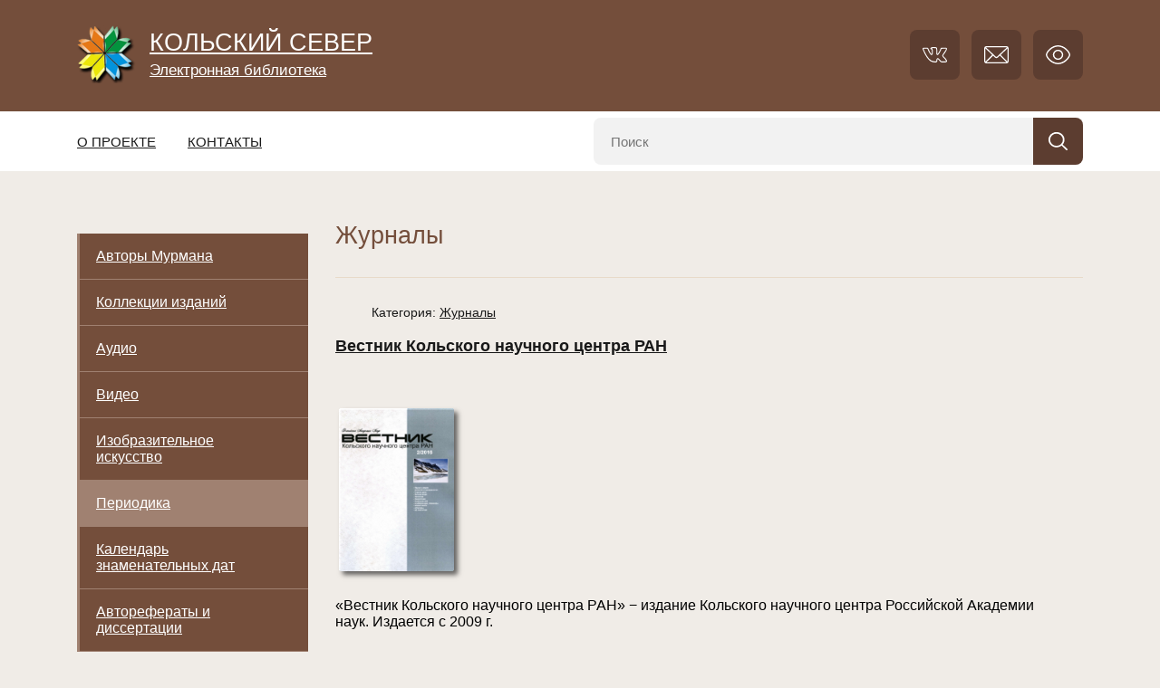

--- FILE ---
content_type: text/html; charset=utf-8
request_url: http://kolanord.ru/index.php/periodika/zhurnaly/552-vestnik-kolskogo-nauchnogo-tsentra-ran
body_size: 43343
content:
<!DOCTYPE html>
<html xml:lang="ru-ru" lang="ru-ru" >
    <head>
        <base href="http://kolanord.ru/index.php/periodika/zhurnaly/552-vestnik-kolskogo-nauchnogo-tsentra-ran" />
	<meta http-equiv="content-type" content="text/html; charset=utf-8" />
	<meta name="author" content="Вестник Кольского научного центра РАН" />
	<meta name="description" content="Электронная библиотека &quot;Кольский Север&quot;" />
	<meta name="generator" content="Joomla! - Open Source Content Management" />
	<title>Кольский Север - Вестник Кольского научного центра РАН</title>
	<link href="/libraries/gantry/css/grid-12.css" rel="stylesheet" type="text/css" />
	<link href="/libraries/gantry/css/gantry.css" rel="stylesheet" type="text/css" />
	<link href="/libraries/gantry/css/joomla.css" rel="stylesheet" type="text/css" />
	<link href="/templates/rt_camber/css/joomla.css" rel="stylesheet" type="text/css" />
	<link href="/templates/rt_camber/css/demo-styles.css" rel="stylesheet" type="text/css" />
	<link href="/templates/rt_camber/css/splitmenu.css" rel="stylesheet" type="text/css" />
	<link href="/templates/rt_camber/css/grid.css" rel="stylesheet" type="text/css" />
	<link href="/templates/rt_camber/css/template.css" rel="stylesheet" type="text/css" />
	<link href="/templates/rt_camber/css/template-webkit.css" rel="stylesheet" type="text/css" />
	<link href="/modules/mod_djimageslider/themes/default/css/djimageslider.css" rel="stylesheet" type="text/css" />
	<link href="/media/widgetkit/wk-styles-e7c400e0.css" rel="stylesheet" type="text/css" id="wk-styles-css" />
	<style type="text/css">

	</style>
	<script type="application/json" class="joomla-script-options new">{"csrf.token":"380607f0176c1150a5595637475dc3ff","system.paths":{"root":"","base":""}}</script>
	<script src="/media/jui/js/jquery.min.js?9b0364277f04b3ed854cce2779454022" type="text/javascript"></script>
	<script src="/media/jui/js/jquery-noconflict.js?9b0364277f04b3ed854cce2779454022" type="text/javascript"></script>
	<script src="/media/jui/js/jquery-migrate.min.js?9b0364277f04b3ed854cce2779454022" type="text/javascript"></script>
	<script src="/media/jui/js/bootstrap.min.js?9b0364277f04b3ed854cce2779454022" type="text/javascript"></script>
	<script src="/media/system/js/mootools-core.js?9b0364277f04b3ed854cce2779454022" type="text/javascript"></script>
	<script src="/media/system/js/core.js?9b0364277f04b3ed854cce2779454022" type="text/javascript"></script>
	<script src="/media/system/js/mootools-more.js?9b0364277f04b3ed854cce2779454022" type="text/javascript"></script>
	<script src="/libraries/gantry/js/gantry-smartload.js" type="text/javascript"></script>
	<script src="/libraries/gantry/js/gantry-inputs.js" type="text/javascript"></script>
	<script src="/libraries/gantry/js/browser-engines.js" type="text/javascript"></script>
	<script src="/templates/rt_camber/js/common.js" type="text/javascript"></script>
	<script src="/templates/rt_camber/js/load-transition.js" type="text/javascript"></script>
	<script src="/media/djextensions/jquery-easing/jquery.easing.min.js" type="text/javascript"></script>
	<script src="/modules/mod_djimageslider/assets/js/slider.js?v=4.1.1" type="text/javascript"></script>
	<script src="/media/widgetkit/uikit2-66f8b410.js" type="text/javascript"></script>
	<script src="/media/widgetkit/wk-scripts-c3e7e725.js" type="text/javascript"></script>
	<script type="text/javascript">
jQuery(function($){ initTooltips(); $("body").on("subform-row-add", initTooltips); function initTooltips (event, container) { container = container || document;$(container).find(".hasTooltip").tooltip({"html": true,"container": "body"});} });window.addEvent('domready', function() {new GantrySmartLoad({'offset': {'x': 200, 'y': 200}, 'placeholder': '/templates/rt_camber/images/blank.gif', 'exclusion': ['']}); });InputsExclusion.push('.content_vote','#rt-popup','#rt-popuplogin','#vmMainPage','#community-wrap')
	</script>
        <meta name="viewport" content="width=device-width" />
        <meta name="proculture-verification" content="3ed2f7f0a828208eaaf7b1302832a6c2" />
    	<link href="http://kolanord.ru/plugins/system/jutooltip/assets/css/styles.css" type="text/css" rel="stylesheet"/>
	<link href="http://kolanord.ru/plugins/system/jutooltip/assets/themes/default/styles.css" type="text/css" rel="stylesheet"/>
	<script src="http://kolanord.ru/plugins/system/jutooltip/assets/js/jquery-1.7.2.min.js" type="text/javascript"></script>
	<script src="http://kolanord.ru/plugins/system/jutooltip/assets/js/jutooltip.min.js" type="text/javascript"></script>
	<script src="http://kolanord.ru/plugins/system/jutooltip/assets/js/jutooltip.effects.min.js" type="text/javascript"></script>
	<script src="http://kolanord.ru/plugins/system/jutooltip/assets/js/jutooltip.dynamic.min.js" type="text/javascript"></script>
	<script type="text/javascript">jQuery(document).ready(function($){
			jutooltip_api = $('.jutooltip').jutooltip({effect: 'slide', showDuration: 300, hideDuration: 300, easing: 'linear', predelay: 0, delay: 100, opacity: 0.8, tip: '', fadeIE: false, position : ['top','center'], offset: [0,0], cancelDefault: true, manualCloseTooltip: false, direction: 'up', bounce: false, slideOffset: 0}).jutooltip_dynamic({top: { direction: 'up' } });
			});</script>
</head>
    <body  class="main-overlay-light main-pattern-wood body-background-light readonstyle-button font-family-lora-new font-size-is-default logo-style-dark logo-pattern-leather menu-type-splitmenu menu-fusionmenu-position-navigation-a inputstyling-enabled-1 typography-style-light col12 option-com-content menu-zhurnaly ">
        <span class="menu-mob"></span>
        <div id="rt-page-surround">
                            <div id="rt-page-surround-inner">
                                                    <div id="rt-top-block" class="topblock-overlay-dark">
                        <div id="rt-top-surround">
                                                            <div id="rt-drawer">
                                                                            <div class="rt-container">
                                                                                                                        <div class="clear"></div>
                                                                                </div>
                                                                    </div>
                                                                                </div>
                        <div class="section-wrap section-top">
                            <div class="section-block">
                                <div class="grid-noBottom-middle">
                                    <div class="col-9_md-8_sm-6_xs-12 logo">
                                        <a href="/">
                                            <img src="/templates/rt_camber/images/_template/logo.png" alt="" />
                                            <span>Кольский Север<u>Электронная библиотека</u></span>
                                        </a>
                                    </div>
                                    <div class="col-3_md-4_sm-6_xs-12 links">
                                        <a href="https://vk.com/murmanika" class="vk" target="_blank"></a>
                                        <a href="mailto:oksl@mgounb.ru,web@mgounb.ru" class="email"></a>
                                        <a id="accessibility-btn" class="button-special vds" href="#" itemprop="copy"></a>
                                    </div>
                                </div>
                            </div>
                        </div>
                                                    <div id="rt-navigation" class="section-wrap">
                                <div class="section-block">
                                                                <div class="grid-noBottom-middle">
                                    <div class="col-6 main-nav">
                                        
    		<ul class="menutop level1" >
                                     <li class="item102" >
                        	                <a class="orphan item" href="/index.php/about-us"  >
                    <span>
                    О проекте                                                            </span>
                </a>
                                </li>
                                             <li class="item101" >
                        	                <a class="orphan item" href="/index.php"  >
                    <span>
                    Новые поступления                                                            </span>
                </a>
                                </li>
                                             <li class="item106" >
                        	                <a class="orphan item" href="/index.php/contact-us"  >
                    <span>
                    Контакты                                                            </span>
                </a>
                                </li>
                                             <li class="item186" >
                        	                <a class="orphan item" href="/index.php/poisk"  >
                    <span>
                    Поиск                                                            </span>
                </a>
                                </li>
                            </ul>	
                                    </div>
                                    <div class="col-6_xs-12">
                                        <form id="searchForm" class="search-form search_result" action="/poisk" method="post">
                                            <input type="text" name="searchword" id="search-searchword" size="30" maxlength="200" placeholder="Поиск" value="" class="inputbox">
                                            <button name="Search" onclick="this.form.submit()" class="button"></button>

                                            <input type="hidden" name="task" value="search">
                                        </form>
                                    </div>
                                </div>
                                                                    <!--
                                    <div id="rt-subnavigation">
                                                                                <div class="clear"></div>
                                    </div>
                                    -->
                                                                                                </div>
                            </div>
                                            </div>
                                                        <!--
                    <div id="rt-feature">
                        <div class="rt-container">
                                                    <div class="rt-block">
								<div class="module-content">
                	

<div class="custom"  >
	<p><a title="На Главную" href="/index.php"><img class="pull-center" src="/images/banners/logo3.png" alt="Электронная библиотека Кольский Север" /></a></p></div>
					<div class="clear"></div>
				</div>
            </div>
        	
                            <div class="clear"></div>
                        </div>
                    </div>-->
                
                    <div id="rt-container-bg" class="rt-hidden">
                        <div id="rt-container-content">
                                                        <div id="rt-body-surround">
                                
                                
                                
                                                                          
                                            <div id="rt-main" class="section-wrap sa3-mb9">
                <div class="section-block">
                    <div class="grid-noGutter-spaceBetween">
                        <div class="main-sidebar">
                                            <div id="rt-sidebar-a">
                    		<ul class="menu">
<li class="item-103 parent"><a href="/index.php/autors" ><span>Авторы Мурмана</span></a></li><li class="item-529"><a href="/index.php/new-collections" ><span>Коллекции изданий</span></a></li><li class="item-453"><a href="/index.php/audiomedia" ><span>Аудио</span></a></li><li class="item-448"><a href="/index.php/video" ><span>Видео</span></a></li><li class="item-449"><a href="/index.php/izo2" ><span>Изобразительное искусство</span></a></li><li class="item-105 active parent"><a href="/index.php/periodika" ><span>Периодика</span></a></li><li class="item-177"><a href="http://www.mgounb.ru/istoricheskiy-kalendar" target="_blank" ><span>Календарь знаменательных дат</span></a></li><li class="item-173"><a href="/index.php/autoreferat-dissertazia" ><span>Авторефераты и диссертации</span></a></li><li class="item-230"><a href="/index.php/bibliographi" ><span>Библиография</span></a></li><li class="item-179"><a href="/index.php/spravochnye-izdaniya" ><span>Справочные издания</span></a></li></ul>
	
                </div>

                        </div>
                        <div class="main-content">
                                                                                                <div class="rt-block component-block">
                                        <div id="rt-mainbody">
                                      		                                            <div class="component-content">
                                                <article class="item-page">

<div class="main-title">
Журналы</div>



<div class="rt-articleinfo">
					<dl class="article-info">
					<dt class="article-info-term"></dt>
																										
					<div class="clear"></div>
	<dd class="rt-category">
				Категория: <a href="/index.php/periodika/zhurnaly">Журналы</a>		</dd>
<div class="clear"></div>
</dl>
</div>





<div class="grid-noBottom">
        <div class="col-12 prebody">
        	<h1 class="title">
                        <a href="/index.php/periodika/zhurnaly/552-vestnik-kolskogo-nauchnogo-tsentra-ran">
                Вестник Кольского научного центра РАН            </a>
                    </h1>
	        <div class="descr"><p> </p>
<p><img class="size-auto align-left" src="/images/periodika/Vestnik-KNC_midi.png" width="143" height="196" /></p>
<p><span style="font-size: 12pt; color: #000000;">«Вестник Кольского научного центра РАН» − издание Кольского научного центра Российской Академии наук. Издается с 2009 г.</span></p>
</div>
    </div>
</div>
    
    
<div class="text cat-438">

<p><span style="font-size: 12pt; color: #000000;"><br />Учредитель − Российская Академия наук, Кольский научный центр РАН. Место издания − г. Апатиты, Мурманской области. Издатель: Кольский научный центр Российской академии наук. Периодичность – 4 номера в год, тираж 500 экз.<br />Основной тематикой издания является: научное сопровождение мероприятий про реализации Основ государственной политики Российской Федерации в Арктике; результаты работ по приоритетным направлениям фундаментальных исследований РАН в области наук о Земле, биологических, физико-математических, химических, технических, общественных и гуманитарных наук, а также научная жизнь, рецензии, хроники, персоналии.</span></p>
<p> </p>
<table style="width: 100%; height: 230px; float: left; margin-top: 5px; margin-left: 0px;" border="1" cellpadding="1" align="center">
<tbody>
<tr>
<td style="text-align: center; width: 20%;"><span style="color: #000000; font-size: 16px;"><strong style="font-family: 'Times New Roman', Times, serif; font-size: 16px;">2009</strong></span></td>
<td style="text-align: center; width: 20%;"><a href="/html_public/periodika/Vestnik_KNC/Vestnik-KNC-2009-N1/index.html" target="_blank" rel="noopener noreferrer">№ 1</a></td>
<td style="text-align: center; width: 20%;">–</td>
<td style="width: 20%; text-align: center;">–</td>
<td style="width: 20%; text-align: center;">–</td>
</tr>
<tr>
<td style="text-align: center; width: 20%;"><span style="color: #000000; font-size: 16px;"><strong style="font-family: 'Times New Roman', Times, serif; font-size: 16px;">2010</strong></span></td>
<td style="text-align: center; width: 20%;"><a href="/html_public/periodika/Vestnik_KNC/Vestnik_KNC_2010_1/index.html" target="_blank" rel="noopener noreferrer">№ 1</a></td>
<td style="text-align: center; width: 20%;"><a href="/html_public/periodika/Vestnik_KNC/Vestnik_KNC_2010_2/index.html" target="_blank" rel="noopener noreferrer">№ 2</a></td>
<td style="text-align: center; width: 20%;"><a href="/html_public/periodika/Vestnik_KNC/Vestnik_KNC_2010_3/index.html" target="_blank" rel="noopener noreferrer">№ 3</a></td>
<td style="width: 20%; text-align: center;">–</td>
</tr>
<tr>
<td style="text-align: center; width: 20%;"><span style="color: #000000; font-size: 16px;"><strong style="font-family: 'Times New Roman', Times, serif; font-size: 16px;">2011</strong></span></td>
<td style="text-align: center; width: 20%;"><a href="/html_public/periodika/Vestnik_KNC/Vestnik_KNC_2011_1/index.html" target="_blank" rel="noopener noreferrer">№ 1</a></td>
<td style="text-align: center; width: 20%;"><a href="/html_public/periodika/Vestnik_KNC/Vestnik_KNC_2011_2/index.html" target="_blank" rel="noopener noreferrer">№ 2</a></td>
<td style="text-align: center; width: 20%;"><a href="/html_public/periodika/Vestnik_KNC/Vestnik_KNC_2011_3/index.html" target="_blank" rel="noopener noreferrer">№ 3</a></td>
<td style="text-align: center; width: 20%;"><a href="/html_public/periodika/Vestnik_KNC/Vestnik_KNC_2011_4/index.html" target="_blank" rel="noopener noreferrer">№ 4</a></td>
</tr>
<tr>
<td style="text-align: center; width: 20%;"><span style="color: #000000; font-size: 16px;"><strong style="font-family: 'Times New Roman', Times, serif; font-size: 16px;">2012</strong></span></td>
<td style="text-align: center; width: 20%;"><a href="/html_public/periodika/Vestnik_KNC/Vestnik_KNC_2012_1/index.html" target="_blank" rel="noopener noreferrer">№ 1</a></td>
<td style="text-align: center; width: 20%;"><a href="/html_public/periodika/Vestnik_KNC/Vestnik_KNC_2012_2/index.html" target="_blank" rel="noopener noreferrer">№ 2</a></td>
<td style="text-align: center; width: 20%;"><a href="/html_public/periodika/Vestnik_KNC/Vestnik_KNC_2012_3/index.html" target="_blank" rel="noopener noreferrer">№ 3</a></td>
<td style="text-align: center; width: 20%;"><a href="/html_public/periodika/Vestnik_KNC/Vestnik_KNC_2012_4/index.html" target="_blank" rel="noopener noreferrer">№ 4</a></td>
</tr>
<tr>
<td style="text-align: center; width: 20%;"><span style="color: #000000; font-size: 16px;"><strong style="font-family: 'Times New Roman', Times, serif; font-size: 16px;">2013</strong></span></td>
<td style="text-align: center; width: 20%;"><a href="/html_public/periodika/Vestnik_KNC/Vestnik_KNC_2013_1/index.html" target="_blank" rel="noopener noreferrer">№ 1</a></td>
<td style="text-align: center; width: 20%;"><a href="/html_public/periodika/Vestnik_KNC/Vestnik_KNC_2013_2/index.html" target="_blank" rel="noopener noreferrer">№ 2</a></td>
<td style="text-align: center; width: 20%;"><a href="/html_public/periodika/Vestnik_KNC/Vestnik_KNC_2013_3/index.html" target="_blank" rel="noopener noreferrer">№ 3</a></td>
<td style="text-align: center; width: 20%;"><a href="/html_public/periodika/Vestnik_KNC/Vestnik_KNC_2013_4/index.html" target="_blank" rel="noopener noreferrer">№ 4</a></td>
</tr>
<tr>
<td style="text-align: center; width: 20%;"><span style="color: #000000; font-size: 16px;"><strong style="font-family: 'Times New Roman', Times, serif; font-size: 16px;">2014</strong></span></td>
<td style="text-align: center; width: 20%;"><a href="/html_public/periodika/Vestnik_KNC/Vestnik_KNC_2014_1/index.html" target="_blank" rel="noopener noreferrer">№ 1</a></td>
<td style="text-align: center; width: 20%;"><a href="/html_public/periodika/Vestnik_KNC/Vestnik_KNC_2014_2/index.html" target="_blank" rel="noopener noreferrer">№ 2</a></td>
<td style="text-align: center; width: 20%;"><a href="/html_public/periodika/Vestnik_KNC/Vestnik_KNC_2014_3/index.html" target="_blank" rel="noopener noreferrer">№ 3</a></td>
<td style="text-align: center; width: 20%;"><a href="/html_public/periodika/Vestnik_KNC/Vestnik_KNC_2014_4/index.html" target="_blank" rel="noopener noreferrer">№ 4</a></td>
</tr>
<tr>
<td style="text-align: center; width: 20%;"><span style="color: #000000; font-size: 16px;"><strong style="font-family: 'Times New Roman', Times, serif; font-size: 16px;">2015</strong></span></td>
<td style="text-align: center; width: 20%;"><a href="/html_public/periodika/Vestnik_KNC/Vestnik_KNC_2015_1/index.html" target="_blank" rel="noopener noreferrer">№ 1</a></td>
<td style="text-align: center; width: 20%;"><a href="/html_public/periodika/Vestnik_KNC/Vestnik_KNC_2015_2/index.html" target="_blank" rel="noopener noreferrer">№ 2</a></td>
<td style="text-align: center; width: 20%;"><a href="/html_public/periodika/Vestnik_KNC/Vestnik_KNC_2015_3/index.html" target="_blank" rel="noopener noreferrer">№ 3</a></td>
<td style="text-align: center; width: 20%;"><a href="/html_public/periodika/Vestnik_KNC/Vestnik_KNC_2011_4/index.html" target="_blank" rel="noopener noreferrer">№ 4</a></td>
</tr>
<tr>
<td style="text-align: center; width: 20%;"><span style="color: #000000; font-size: 16px;"><strong style="font-family: 'Times New Roman', Times, serif; font-size: 16px;">2016</strong></span></td>
<td style="text-align: center; width: 20%;"><a href="/html_public/periodika/Vestnik_KNC/Vestnik_KNC_2016_1/index.html" target="_blank" rel="noopener noreferrer">№ 1</a></td>
<td style="text-align: center; width: 20%;"><a href="/html_public/periodika/Vestnik_KNC/Vestnik_KNC_2016_2/index.html" target="_blank" rel="noopener noreferrer">№ 2</a></td>
<td style="text-align: center; width: 20%;"><a href="/html_public/periodika/Vestnik_KNC/Vestnik_KNC_2016_3/index.html" target="_blank" rel="noopener noreferrer">№ 3</a></td>
<td style="text-align: center; width: 20%;"><a href="/html_public/periodika/Vestnik_KNC/Vestnik_KNC_2016_4/index.html" target="_blank" rel="noopener noreferrer">№ 4</a></td>
</tr>
<tr>
<td style="text-align: center; width: 20%;"><span style="color: #000000; font-size: 16px;"><strong style="font-family: 'Times New Roman', Times, serif; font-size: 16px;">2017</strong></span></td>
<td style="text-align: center; width: 20%;"><a href="/html_public/periodika/Vestnik_KNC/Vestnik_KNC_2017_1/index.html" target="_blank" rel="noopener noreferrer">№ 1</a></td>
<td style="text-align: center; width: 20%;"><a href="/html_public/periodika/Vestnik_KNC/Vestnik_KNC_2017_2/index.html" target="_blank" rel="noopener noreferrer">№ 2</a></td>
<td style="text-align: center; width: 20%;"><a href="/html_public/periodika/Vestnik_KNC/Vestnik_KNC_2017_3/index.html" target="_blank" rel="noopener noreferrer">№ 3</a></td>
<td style="text-align: center; width: 20%;"><a href="/html_public/periodika/Vestnik_KNC/Vestnik_KNC_2017_4/index.html" target="_blank" rel="noopener noreferrer">№ 4</a></td>
</tr>
<tr>
<td style="text-align: center; width: 20%;"><span style="color: #000000; font-size: 16px;"><strong style="font-family: 'Times New Roman', Times, serif; font-size: 16px;">2018</strong></span></td>
<td style="text-align: center; width: 20%;"><a href="/html_public/periodika/Vestnik_KNC/Vestnik_KNC_2018_1/index.html" target="_blank" rel="noopener noreferrer">№ 1</a></td>
<td style="text-align: center; width: 20%;"><a href="/html_public/periodika/Vestnik_KNC/Vestnik_KNC_2018_2/index.html" target="_blank" rel="noopener noreferrer">№ 2</a></td>
<td style="text-align: center; width: 20%;"><a href="/html_public/periodika/Vestnik_KNC/Vestnik_KNC_2018_3/index.html" target="_blank" rel="noopener noreferrer">№ 3</a></td>
<td style="text-align: center; width: 20%;"><a href="/html_public/periodika/Vestnik_KNC/Vestnik_KNC_2018_4/index.html" target="_blank" rel="noopener noreferrer">№ 4</a></td>
</tr>
<tr>
<td style="text-align: center; width: 20%;"><span style="color: #000000; font-size: 16px;"><strong style="font-family: 'Times New Roman', Times, serif; font-size: 16px;">2019</strong></span></td>
<td style="text-align: center; width: 20%;"><a href="/html_public/periodika/Vestnik_KNC/Vestnik_KNC_2019_1/index.html" target="_blank" rel="noopener noreferrer">№ 1</a></td>
<td style="text-align: center; width: 20%;"><a href="/html_public/periodika/Vestnik_KNC/Vestnik_KNC_2019_2/index.html" target="_blank" rel="noopener noreferrer">№ 2</a></td>
<td style="text-align: center; width: 20%;"><a href="/html_public/periodika/Vestnik_KNC/Vestnik_KNC_2019_3/index.html" target="_blank" rel="noopener noreferrer">№ 3</a></td>
<td style="text-align: center; width: 20%;"><a href="/html_public/periodika/Vestnik_KNC/Vestnik_KNC_2019_4/index.html" target="_blank" rel="noopener noreferrer">№ 4</a></td>
</tr>
<tr>
<td style="text-align: center; width: 20%;"><span style="color: #000000; font-size: 16px;"><strong style="font-family: 'Times New Roman', Times, serif; font-size: 16px;">2020</strong></span></td>
<td style="text-align: center; width: 20%;"><a href="/html_public/periodika/Vestnik_KNC/Vestnik_1_2020/index.html" target="_blank" rel="noopener noreferrer">№ 1</a></td>
<td style="text-align: center; width: 20%;"><a href="/html_public/periodika/Vestnik_KNC/Vestnik_KNC_2020_2/index.html" target="_blank" rel="noopener noreferrer">№ 2</a></td>
<td style="text-align: center; width: 20%;"><a href="/html_public/periodika/Vestnik_KNC/Vestnik_KNC_2020_3/index.html" target="_blank" rel="noopener noreferrer">№ 3</a></td>
<td style="text-align: center; width: 20%;"><a href="/html_public/periodika/Vestnik_KNC/Vestnik_KNC_2020_4/index.html" target="_blank" rel="noopener noreferrer">№ 4</a></td>
</tr>
<tr>
<td style="text-align: center; width: 20%;"><span style="color: #000000; font-size: 16px;"><strong style="font-family: 'Times New Roman', Times, serif; font-size: 16px;">2021</strong></span></td>
<td style="text-align: center; width: 20%;"><a href="/html_public/periodika/Vestnik_KNC/Vestnik-KNC_2021_N1/index.html" target="_blank" rel="noopener noreferrer">№ 1</a></td>
<td style="text-align: center; width: 20%;"><a href="/html_public/periodika/Vestnik_KNC/Vestnik-KNC_N2-2021/index.html" target="_blank" rel="noopener noreferrer">№ 2</a></td>
<td style="text-align: center; width: 20%;"><a href="/html_public/periodika/Vestnik_KNC/Vestnik-KNC_2021_N3/index.html" target="_blank" rel="noopener noreferrer">№ 3</a></td>
<td style="text-align: center; width: 20%;">–</td>
</tr>
<tr>
<td style="text-align: center; width: 20%;"><span style="color: #000000; font-size: 16px;"><strong style="font-family: 'Times New Roman', Times, serif; font-size: 16px;">2022</strong></span></td>
<td style="text-align: center; width: 20%;"><a href="/html_public/periodika/Vestnik_KNC/Vestnik-KNC_2022_N1/index.html" target="_blank" rel="noopener noreferrer">№ 1</a></td>
<td style="text-align: center; width: 20%;"><a href="/html_public/periodika/Vestnik_KNC/Vestnik-KNC_2022N2/index.html" target="_blank" rel="noopener noreferrer">№ 2</a></td>
<td style="text-align: center; width: 20%;"><a href="/html_public/periodika/Vestnik_KNC/Vestnik-KNC_2022_N3/index.html" target="_blank" rel="noopener noreferrer">№ 3</a></td>
<td style="text-align: center; width: 20%;">–</td>
</tr>
<tr>
<td style="text-align: center; width: 20%;"><span style="color: #000000; font-size: 16px;"><strong style="font-family: 'Times New Roman', Times, serif; font-size: 16px;">2023</strong></span></td>
<td style="text-align: center; width: 20%;"><a href="/html_public/periodika/Vestnik_KNC/Vestnik-KNC_2023_N1/index.html" target="_blank" rel="noopener noreferrer">№ 1</a></td>
<td style="text-align: center; width: 20%;"><a href="/html_public/periodika/Vestnik_KNC/Vestnik-KNC_2023_N2/index.html" target="_blank" rel="noopener noreferrer">№ 2</a></td>
<td style="text-align: center; width: 20%;"><a href="/html_public/periodika/Vestnik_KNC/Vestnik-KNC_2023_N3/index.html" target="_blank" rel="noopener noreferrer">№ 3</a></td>
<td style="text-align: center; width: 20%;">–</td>
</tr>
<tr>
<td style="text-align: center; width: 20%;"><span style="color: #000000; font-size: 16px;"><strong style="font-family: 'Times New Roman', Times, serif; font-size: 16px;">2024</strong></span></td>
<td style="text-align: center; width: 20%;"><a href="/html_public/periodika/Vestnik_KNC/Vestnik-KNC_2024_N1/index.html" target="_blank" rel="noopener noreferrer">№ 1</a></td>
<td style="text-align: center; width: 20%;"><a href="/html_public/periodika/Vestnik_KNC/Vestnik-KNC_2024_N2/index.html" target="_blank" rel="noopener noreferrer">№ 2</a></td>
<td style="text-align: center; width: 20%;"><a href="/html_public/periodika/Vestnik_KNC/Vestnik-KNC_2024_N3/index.html" target="_blank" rel="noopener noreferrer">№ 3</a></td>
<td style="text-align: center; width: 20%;">–</td>
</tr>
</tbody>
</table></div>
<div class="clear"></div>
<br/>
		<ul class="pager pagenav">
	<li class="previous">
		<a class="hasTooltip" title="Вестник Карело-Мурманского края" aria-label="Предыдущий материал: Вестник Карело-Мурманского края" href="/index.php/periodika/zhurnaly/550-vestnik-karelo-murmanskogo-kraya" rel="prev">
			<span class="icon-chevron-left" aria-hidden="true"></span> <span aria-hidden="true">Назад</span>		</a>
	</li>
	<li class="next">
		<a class="hasTooltip" title="Вестник МГТУ" aria-label="Следующий материал: Вестник МГТУ" href="/index.php/periodika/zhurnaly/554-vestnik-mgtu" rel="next">
			<span aria-hidden="true">Вперёд</span> <span class="icon-chevron-right" aria-hidden="true"></span>		</a>
	</li>
</ul>

	
	</article>
                                            </div>
                                        </div>
                                        <div class="clear"></div>
                                    </div>
                                                                
                                                                                </div>
                    </div>
                </div>
            </div>
                                                
                                                            </div>
                        </div>
                    </div>
                                                </div>
                                                            <div id="rt-footer-surround" class="footerblock-overlay-dark">
                                                    <div id="rt-footer-pattern">
                                <div id="rt-footer-overlay">
                                    <div id="rt-footer" class="section-wrap">
                                                                                    <div class="rt-container section-block">
                                                                                        <div class="rt-section-surround">
                                                <div class="rt-row-surround">
                                                                            <div class="rt-block">
								<div class="module-content">
                	

<div style="border: 0px !important;">
<div id="djslider-loader169" class="djslider-loader djslider-loader-default" data-animation='{"auto":"1","looponce":"0","transition":"easeInOutExpo","css3transition":"cubic-bezier(1.000, 0.000, 0.000, 1.000)","duration":400,"delay":3400}' data-djslider='{"id":"169","slider_type":"0","slide_size":230,"visible_slides":"5","direction":"left","show_buttons":"0","show_arrows":"0","preload":"0","css3":"1"}' tabindex="0">
    <div id="djslider169" class="djslider djslider-default" style="height: 45px; width: 1115px; max-width: 1115px !important;">
        <div id="slider-container169" class="slider-container" >
        	<ul id="slider169" class="djslider-in">
          		          			<li style="margin: 0 35px 0px 0 !important; height: 45px; width: 195px;">
          					            											<a  href="https://culture.gov.ru/about/national-project/" target="_blank">
															<img class="dj-image" src="/images/12.png" alt="Культура"  style="width: auto; height: 100%;"/>
															</a>
																			
					</li>
                          			<li style="margin: 0 35px 0px 0 !important; height: 45px; width: 195px;">
          					            											<a  href="http://geoksc.apatity.ru/" target="_blank">
															<img class="dj-image" src="/images/institut.png" alt="Геологический институт"  style="width: auto; height: 100%;"/>
															</a>
																			
					</li>
                          			<li style="margin: 0 35px 0px 0 !important; height: 45px; width: 195px;">
          					            											<a  href="http://www.mvestnik.ru" target="_blank">
															<img class="dj-image" src="/images/vestnik.png" alt="Мурманский вестник"  style="width: auto; height: 100%;"/>
															</a>
																			
					</li>
                          			<li style="margin: 0 35px 0px 0 !important; height: 45px; width: 195px;">
          					            											<a  href="http://www.geo.ksc.ru" target="_blank">
															<img class="dj-image" src="/images/6.png" alt="КНЦ"  style="width: auto; height: 100%;"/>
															</a>
																			
					</li>
                          			<li style="margin: 0 35px 0px 0 !important; height: 45px; width: 195px;">
          					            											<a  href="http://vmnews.ru/" target="_blank">
															<img class="dj-image" src="/images/vecher.png" alt="Вечерний Мурманск"  style="width: auto; height: 100%;"/>
															</a>
																			
					</li>
                          			<li style="margin: 0 35px 0px 0 !important; height: 45px; width: 195px;">
          					            											<a  href="http://cultmemory.ru/" target="_blank">
															<img class="dj-image" src="/images/5.png" alt="евро арктический север"  style="width: auto; height: 100%;"/>
															</a>
																			
					</li>
                          			<li style="margin: 0 35px 0px 0 !important; height: 45px; width: 195px;">
          					            											<a  href="http://info51.ru" target="_blank">
															<img class="dj-image" src="/images/2.png" alt="Библиотеки 51"  style="width: auto; height: 100%;"/>
															</a>
																			
					</li>
                          			<li style="margin: 0 35px 0px 0 !important; height: 45px; width: 195px;">
          					            											<a  href="http://www.mokm51.ru/" target="_blank">
															<img class="dj-image" src="/images/muzey.png" alt="Мурманский областной краеведческий музей"  style="width: auto; height: 100%;"/>
															</a>
																			
					</li>
                          			<li style="margin: 0 35px 0px 0 !important; height: 45px; width: 195px;">
          					            											<a  href="http://grants.culture.ru/" target="_blank">
															<img class="dj-image" src="/images/10.png" alt="Культура. Гранты России"  style="width: auto; height: 100%;"/>
															</a>
																			
					</li>
                          			<li style="margin: 0 35px 0px 0 !important; height: 45px; width: 195px;">
          					            											<a  href="https://sudmus.murman.ru/" target="_blank">
															<img class="dj-image" src="/images/11.png" alt="Музей истории суда"  style="width: auto; height: 100%;"/>
															</a>
																			
					</li>
                          			<li style="margin: 0 35px 0px 0 !important; height: 45px; width: 195px;">
          					            											<a  href="http://www.mgounb.ru/" target="_blank">
															<img class="dj-image" src="/images/1.png" alt="МГОУНБ"  style="width: auto; height: 100%;"/>
															</a>
																			
					</li>
                        	</ul>
        </div>
                		<div id="cust-navigation169" class="navigation-container-custom ">
			<span class="load-button load-button-active" tabindex="0"></span><span class="load-button" tabindex="0"></span><span class="load-button" tabindex="0"></span><span class="load-button" tabindex="0"></span><span class="load-button" tabindex="0"></span><span class="load-button" tabindex="0"></span><span class="load-button" tabindex="0"></span><span class="load-button" tabindex="0"></span><span class="load-button" tabindex="0"></span><span class="load-button" tabindex="0"></span><span class="load-button" tabindex="0"></span>        </div>
            </div>
</div>
</div>
<div class="djslider-end" style="clear: both" tabindex="0"></div>					<div class="clear"></div>
				</div>
            </div>
        	
                                                    <div class="clear"></div>
                                                </div>
                                            </div>
                                            <div class="clear"></div>
                                                                                        </div>
                                                                            </div>
                                </div>
                            </div>
                                                                            <div id="rt-copyright" class="section-wrap">
                                    	    <div class="rt-block">
			<span class="copytext">Электронная библиотека "Кольский Север"  2014-2025. &copy;  МГОУНБ</span>
		</div>
		
        <div class="rt-block">
		    	

<div class="custom"  >
	<p><!--LiveInternet counter--><script type="text/javascript"> 
document.write('<a href="//www.liveinternet.ru/click" '+ 
'target="_blank"><img src="//counter.yadro.ru/hit?t16.1;r'+ 
escape(document.referrer)+((typeof(screen)=='undefined')?'': 
';s'+screen.width+'*'+screen.height+'*'+(screen.colorDepth? 
screen.colorDepth:screen.pixelDepth))+';u'+escape(document.URL)+ 
';h'+escape(document.title.substring(0,150))+';'+Math.random()+ 
'" alt="" title="LiveInternet: показано число просмотров за 24'+ 
' часа, посетителей за 24 часа и за сегодня" '+ 
'border="0" width="88" height="31"><\/a>') 
</script><!--/LiveInternet--></p>
<p><!--Library counter-->  
<script src="https://culturaltracking.ru/static/js/spxl.js?pixelId=5163" data-pixel-id="5163"></script></p></div>
		<div class="clear"></div>
    </div>
	
                            </div>
                                                                    </div>
                                                                </div>
        <div class="menu-mob-popup">
            <span class="close"></span>
                		<ul class="menutop level1" >
                                     <li class="item102" >
                        	                <a class="orphan item" href="/index.php/about-us"  >
                    <span>
                    О проекте                                                            </span>
                </a>
                                </li>
                                             <li class="item101" >
                        	                <a class="orphan item" href="/index.php"  >
                    <span>
                    Новые поступления                                                            </span>
                </a>
                                </li>
                                             <li class="item106" >
                        	                <a class="orphan item" href="/index.php/contact-us"  >
                    <span>
                    Контакты                                                            </span>
                </a>
                                </li>
                                             <li class="item186" >
                        	                <a class="orphan item" href="/index.php/poisk"  >
                    <span>
                    Поиск                                                            </span>
                </a>
                                </li>
                            </ul>	
                		<ul class="menu">
<li class="item-103 parent"><a href="/index.php/autors" ><span>Авторы Мурмана</span></a></li><li class="item-529"><a href="/index.php/new-collections" ><span>Коллекции изданий</span></a></li><li class="item-453"><a href="/index.php/audiomedia" ><span>Аудио</span></a></li><li class="item-448"><a href="/index.php/video" ><span>Видео</span></a></li><li class="item-449"><a href="/index.php/izo2" ><span>Изобразительное искусство</span></a></li><li class="item-105 active parent"><a href="/index.php/periodika" ><span>Периодика</span></a></li><li class="item-177"><a href="http://www.mgounb.ru/istoricheskiy-kalendar" target="_blank" ><span>Календарь знаменательных дат</span></a></li><li class="item-173"><a href="/index.php/autoreferat-dissertazia" ><span>Авторефераты и диссертации</span></a></li><li class="item-230"><a href="/index.php/bibliographi" ><span>Библиография</span></a></li><li class="item-179"><a href="/index.php/spravochnye-izdaniya" ><span>Справочные издания</span></a></li></ul>
	
        </div>
    </body>
</html>


--- FILE ---
content_type: text/css
request_url: http://kolanord.ru/templates/rt_camber/css/demo-styles.css
body_size: 8508
content:
/**
 * @package   Camber Template - RocketTheme
* @version   $Id$
* @author    RocketTheme http://www.rockettheme.com
* @copyright Copyright (C) 2007 - 2019 RocketTheme, LLC
* @license   http://www.rockettheme.com/legal/license.php RocketTheme Proprietary Use License
 */
 
/* Frontpage */
.compact-component .component-block {margin-top: 0;margin-bottom: 0;padding-bottom: 0;}
.demo-menu-gallery li {line-height: 26px;}
.fp-footer-gallery .rg-gm-container {margin-top: -8px;}
.roknewsflash .flashing img {padding-top: 2px;}

.demo-tabs-desc {line-height: 165%;font-size: 135%;}
.main-overlay-light .demo-tabs-desc {color: #7D7D7D;}
.main-overlay-dark .demo-tabs-desc {color: #A2A2A2;}
.demo-tabs-block {margin-left: 28px;margin-top: 35px;}
.demo-tabs-img {margin-top: -15px;margin-left: 50px;margin-right: 50px;float: right;}
#rt-showcase .roktabs-links li img[src $="blank1.png"], #rt-showcase .roktabs-links li img[src $="blank2.png"], #rt-showcase .roktabs-links li img[src $="blank3.png"], #rt-showcase .roktabs-links li img[src $="blank4.png"] {width: 32px;height: 32px;background-repeat: no-repeat;}
#rt-showcase .roktabs-links li img[src $="blank1.png"] {background-image: url(../../../images/demo/frontpage/roktabs1-thumb.png);}
#rt-showcase .roktabs-links li img[src $="blank2.png"] {background-image: url(../../../images/demo/frontpage/roktabs2-thumb.png)}
#rt-showcase .roktabs-links li img[src $="blank3.png"] {background-image: url(../../../images/demo/frontpage/roktabs3-thumb.png)}
#rt-showcase .roktabs-links li img[src $="blank4.png"] {background-image: url(../../../images/demo/frontpage/roktabs4-thumb.png)}
.body-background-light #rt-showcase .roktabs-container-wrapper img[src $="roktabs-blank1.png"] {background-image: url(../../../images/demo/frontpage/roktabs1-light.jpg);}
.body-background-light #rt-showcase .roktabs-container-wrapper img[src $="roktabs-blank2.png"] {background-image: url(../../../images/demo/frontpage/roktabs2-light.jpg);}
.body-background-light #rt-showcase .roktabs-container-wrapper img[src $="roktabs-blank3.png"] {background-image: url(../../../images/demo/frontpage/roktabs3-light.jpg);}
.body-background-light #rt-showcase .roktabs-container-wrapper img[src $="roktabs-blank4.png"] {background-image: url(../../../images/demo/frontpage/roktabs4-light.jpg);}
.body-background-dark #rt-showcase .roktabs-container-wrapper img[src $="roktabs-blank1.png"] {background-image: url(../../../images/demo/frontpage/roktabs1-dark.jpg);}
.body-background-dark #rt-showcase .roktabs-container-wrapper img[src $="roktabs-blank2.png"] {background-image: url(../../../images/demo/frontpage/roktabs2-dark.jpg);}
.body-background-dark #rt-showcase .roktabs-container-wrapper img[src $="roktabs-blank3.png"] {background-image: url(../../../images/demo/frontpage/roktabs3-dark.jpg);}
.body-background-dark #rt-showcase .roktabs-container-wrapper img[src $="roktabs-blank4.png"] {background-image: url(../../../images/demo/frontpage/roktabs4-dark.jpg);}

/* Menu Styles */
.menu-preset {width: 128px;float: left;margin: 0 12px 12px;text-align: center;line-height: 20px;font-family: Helvetica,Arial,sans-serif;}
.menu-preset span {box-shadow: 3px 3px 3px rgba(0,0,0,0.2);}
.menutop li .menu-preset > a > span {display:block;width:128px;height:100px;background:url(../../../images/demo/menu/menu-presets.png);padding:0;margin:0;cursor:pointer;}
.preset2 > a > span {background-position: -138px 0 !important;}
.preset3 > a > span {background-position: -276px 0 !important;}
.preset4 > a > span {background-position: -0 -100px !important;}
.preset5 > a > span {background-position: -138px -100px !important;}
.preset6 > a > span {background-position: -276px -100px !important;}

/* Custom Grid */
.rt-demo-grid-2, .rt-demo-grid-3, .rt-demo-grid-4, .rt-demo-grid-5, .rt-demo-grid-6, .rt-demo-grid-7 {float: left;margin-left: 10px;margin-right: 10px;}
.rt-grid-4 .rt-block .rt-demo-grid-2 {width: 90px;}
.rt-grid-8 .rt-demo-grid-2 {width: 90px;}
.rt-grid-9 .rt-demo-grid-2 {width: 120px;}
.rt-grid-6 .rt-block .rt-demo-grid-3 {width: 190px;}
.rt-grid-8 .rt-demo-grid-3 {width: 140px;}
.rt-grid-9 .rt-demo-grid-3 {width: 170px;}
.rt-grid-8 .rt-demo-grid-4 {width: 240px;}
.rt-grid-9 .rt-demo-grid-4 {width: 265px;}
.rt-grid-8 .rt-demo-grid-6 {width: 440px;}
.rt-demo-grid-alpha {margin-left: 0;}
.rt-demo-grid-omega {margin-right: 0;margin-left: 0;}

/* Tutorials */
.ext-list {line-height: 30px;margin-bottom: 5px;}

/* Standard Inline Structural Adjustments */
body .floatleft {float: left;margin-right: 15px;margin-left: 0;}
body .floatright {float: right;margin-left: 15px;margin-right: 0;}
body .normalfont, body .normalfont li {font-size: 100% !important;}
body .nobold, body .nobold li {font-weight: normal !important;}
body .nomargintop, body .nomargintop .rt-block, body ul.nomargintop {margin-top: 0 !important;}
body .nomarginbottom, body .nomarginbottom .rt-block, body ul.nomarginbottom {margin-bottom: 0 !important;}
body .nomarginleft, body .nomarginleft .rt-block, body ul.nomarginleft {margin-left: 0;}
body .nomarginright, body .nomarginright .rt-block, body ul.nomarginright {margin-right: 0;}
body .nopaddingtop, body .nopaddingtop .rt-block, body ul.nopaddingtop {padding-top: 0 !important;}
body .nopaddingbottom, body .nopaddingbottom .rt-block, body ul.nopaddingbottom {padding-bottom: 0 !important;}
body .nopaddingleft, body .nopaddingleft .rt-block, body ul.nopaddingleft {padding-left: 0;}
body .nopaddingright, body .nopaddingright .rt-block, body ul.nopaddingright {padding-right: 0;}
.floatnone {float: none !important;}
.clearnone {clear: none !important;}
.floatleftlast {float: left;margin-right: 0;}
.floatrightlast {float: right;margin-left: 0;}
.noimage {display: none;visibility: hidden;}
body .smallmarginbottom {margin-bottom: 5px !important;}
body .smallmargintop {margin-top: 5px !important;}
body .medmarginbottom {margin-bottom: 10px !important;}
body .medmargintop {margin-top: 10px !important;}
body .largemarginbottom {margin-bottom: 15px !important;}
body .largemargintop {margin-top: 15px !important;}
body .smallmarginleft {margin-left: 5px !important;}
body .smallmarginright {margin-right: 5px !important;}
body .medmarginleft {margin-left: 10px !important;}
body .medmarginright {margin-right: 10px !important;}
body .largemarginleft {margin-left: 15px !important;}
body .largemarginright {margin-right: 15px !important;}
body .smallpaddingbottom {padding-bottom: 5px !important;}
body .smallpaddingtop {padding-top: 5px !important;}
body .medpaddingbottom {padding-bottom: 10px !important;}
body .medpaddingtop {padding-top: 10px !important;}
body .largepaddingbottom {padding-bottom: 15px !important;}
body .largepaddingtop {padding-top: 15px !important;}
body .smallpaddingleft {padding-left: 5px !important;}
body .smallpaddingright {padding-right: 5px !important;}
body .medpaddingleft {padding-left: 10px !important;}
body .medpaddingright {padding-right: 10px !important;}
body .largepaddingleft {padding-left: 15px !important;}
body .largepaddingright {padding-right: 15px !important;}

/* RTL Stuff */
body.rtl .floatleft {float: right;margin-right: 0;margin-left: 15px;}
body.rtl .floatright {float: left;margin-left: 0;margin-right: 15px;}
body.rtl .nomarginleft, body.rtl .nomarginleft .rt-block, body.rtl ul.nomarginleft {margin-right: 0;}
body.rtl .nomarginright, body.rtl .nomarginright .rt-block, body.rtl ul.nomarginright {margin-left: 0;}
body.rtl .nopaddingleft, body.rtl .nopaddingleft .rt-block, body.rtl ul.nopaddingleft {padding-right: 0;}
body.rtl .nopaddingright, body.rtl .nopaddingright .rt-block, body.rtl ul.nopaddingright {padding-left: 0;}
body.rtl .floatleftlast {float: right;margin-left: 0;}
body.rtl .floatrightlast {float: left;margin-right: 0;}
body.rtl .smallmarginleft {margin-right: 5px;}
body.rtl .smallmarginright {margin-left: 5px;}
body.rtl .medmarginleft {margin-right: 10px;}
body.rtl .medmarginright {margin-left: 10px;}
body.rtl .largemarginleft {margin-right: 15px;}
body.rtl .largemarginright {margin-left: 15px;}
body.rtl .smallpaddingleft {padding-right: 5px;}
body.rtl .smallpaddingright {padding-left: 5px;}
body.rtl .medpaddingleft {padding-right: 10px;}
body.rtl .medpaddingright {padding-left: 10px;}
body.rtl .largepaddingleft {padding-right: 15px;}
body.rtl .largepaddingright {padding-left: 15px;}
body.rtl .rt-demo-grid-2, body.rtl .rt-demo-grid-3, body.rtl .rt-demo-grid-4, body.rtl .rt-demo-grid-5, body.rtl .rt-demo-grid-6, body.rtl .rt-demo-grid-7 {float: right;}

--- FILE ---
content_type: text/css
request_url: http://kolanord.ru/templates/rt_camber/css/grid.css
body_size: 35251
content:
[class*="grid"]{display:-webkit-flex;display:-moz-flex;display:-ms-flexbox;display:-ms-flex;display:flex;-webkit-flex-flow:row wrap;-moz-flex-flow:row wrap;-ms-flex-flow:row wrap;flex-flow:row wrap;margin:0 -15px;}.col,[class*="col-"]{-webkit-flex:0 0 auto;-moz-flex:0 0 auto;-ms-flex:0 0 auto;flex:0 0 auto;padding:0 15px 30px;}.col{-webkit-flex:1 1 0%;-moz-flex:1 1 0%;-ms-flex:1 1 0%;flex:1 1 0%;}.grid.col,.grid[class*="col-"]{margin:0;padding:0;}[class*="grid-"][class*="-noGutter"]{margin:0;}[class*="grid-"][class*="-noGutter"] > [class*="col"]{padding:0;}[class*="grid-"][class*="-center"]{-webkit-justify-content:center;-moz-justify-content:center;-ms-justify-content:center;justify-content:center;}[class*="grid-"][class*="-right"]{-webkit-justify-content:flex-end;-moz-justify-content:flex-end;-ms-justify-content:flex-end;justify-content:flex-end;-webkit-align-self:flex-end;-moz-align-self:flex-end;-ms-align-self:flex-end;align-self:flex-end;margin-left:auto;}[class*="grid-"][class*="-left"]{-webkit-justify-content:flex-start;-moz-justify-content:flex-start;-ms-justify-content:flex-start;justify-content:flex-start;-webkit-align-self:flex-start;-moz-align-self:flex-start;-ms-align-self:flex-start;align-self:flex-start;margin-right:auto;}[class*="grid-"][class*="-top"]{-webkit-align-items:flex-start;-moz-align-items:flex-start;-ms-align-items:flex-start;align-items:flex-start;}[class*="grid-"][class*="-middle"]{-webkit-align-items:center;-moz-align-items:center;-ms-align-items:center;align-items:center;}[class*="grid-"][class*="-bottom"]{-webkit-align-items:flex-end;-moz-align-items:flex-end;-ms-align-items:flex-end;align-items:flex-end;}[class*="grid-"][class*="-noWrap"]{-webkit-flex-wrap:nowrap;-moz-flex-wrap:nowrap;-ms-flex-wrap:nowrap;flex-wrap:nowrap;}[class*="grid-"][class*="-reverse"]{-webkit-flex-direction:row-reverse;-moz-flex-direction:row-reverse;-ms-flex-direction:row-reverse;flex-direction:row-reverse;}[class*="grid-"][class*="-column"]{-webkit-flex-direction:column;-moz-flex-direction:column;-ms-flex-direction:column;flex-direction:column;}[class*="grid-"][class*="-column"] > [class*="col-"]{-webkit-flex-basis:auto;-moz-flex-basis:auto;-ms-flex-basis:auto;flex-basis:auto;}[class*="grid-"][class*="-column-reverse"]{-webkit-flex-direction:column-reverse;-moz-flex-direction:column-reverse;-ms-flex-direction:column-reverse;flex-direction:column-reverse;}[class*="grid-"][class*="-spaceBetween"]{-webkit-justify-content:space-between;-moz-justify-content:space-between;-ms-justify-content:space-between;justify-content:space-between;}[class*="grid-"][class*="-spaceAround"]{-webkit-justify-content:space-around;-moz-justify-content:space-around;-ms-justify-content:space-around;justify-content:space-around;}[class*="grid-"][class*="-equalHeight"] > [class*="col"]{display:-webkit-flex;display:-moz-flex;display:-ms-flexbox;display:-ms-flex;display:flex;}[class*="grid-"][class*="-noBottom"] > [class*="col"]{padding-bottom:0;}[class*="col-"][class*="-top"]{-webkit-align-self:flex-start;-moz-align-self:flex-start;-ms-align-self:flex-start;align-self:flex-start;}[class*="col-"][class*="-middle"]{-webkit-align-self:center;-moz-align-self:center;-ms-align-self:center;align-self:center;}[class*="col-"][class*="-bottom"]{-webkit-align-self:flex-end;-moz-align-self:flex-end;-ms-align-self:flex-end;align-self:flex-end;}[class*="col-"][class*="-first"]{-webkit-order:-1;-moz-order:-1;-ms-order:-1;order:-1;}[class*="col-"][class*="-last"]{-webkit-order:1;-moz-order:1;-ms-order:1;order:1;}[class*="grid-1"] > .col,[class*="grid-1"] > [class*='col-']{-webkit-flex-basis:100%;-moz-flex-basis:100%;-ms-flex-basis:100%;flex-basis:100%;max-width:100%;}[class*="grid-2"] > .col,[class*="grid-2"] > [class*='col-']{-webkit-flex-basis:50%;-moz-flex-basis:50%;-ms-flex-basis:50%;flex-basis:50%;max-width:50%;}[class*="grid-3"] > .col,[class*="grid-3"] > [class*='col-']{-webkit-flex-basis:33.333333333333%;-moz-flex-basis:33.333333333333%;-ms-flex-basis:33.333333333333%;flex-basis:33.333333333333%;max-width:33.333333333333%;}[class*="grid-4"] > .col,[class*="grid-4"] > [class*='col-']{-webkit-flex-basis:25%;-moz-flex-basis:25%;-ms-flex-basis:25%;flex-basis:25%;max-width:25%;}[class*="grid-5"] > .col,[class*="grid-5"] > [class*='col-']{-webkit-flex-basis:20%;-moz-flex-basis:20%;-ms-flex-basis:20%;flex-basis:20%;max-width:20%;}[class*="grid-6"] > .col,[class*="grid-6"] > [class*='col-']{-webkit-flex-basis:16.666666666667%;-moz-flex-basis:16.666666666667%;-ms-flex-basis:16.666666666667%;flex-basis:16.666666666667%;max-width:16.666666666667%;}[class*="grid-7"] > .col,[class*="grid-7"] > [class*='col-']{-webkit-flex-basis:14.285714285714%;-moz-flex-basis:14.285714285714%;-ms-flex-basis:14.285714285714%;flex-basis:14.285714285714%;max-width:14.285714285714%;}[class*="grid-8"] > .col,[class*="grid-8"] > [class*='col-']{-webkit-flex-basis:12.5%;-moz-flex-basis:12.5%;-ms-flex-basis:12.5%;flex-basis:12.5%;max-width:12.5%;}[class*="grid-9"] > .col,[class*="grid-9"] > [class*='col-']{-webkit-flex-basis:11.111111111111%;-moz-flex-basis:11.111111111111%;-ms-flex-basis:11.111111111111%;flex-basis:11.111111111111%;max-width:11.111111111111%;}[class*="grid-10"] > .col,[class*="grid-10"] > [class*='col-']{-webkit-flex-basis:10%;-moz-flex-basis:10%;-ms-flex-basis:10%;flex-basis:10%;max-width:10%;}[class*="grid-11"] > .col,[class*="grid-10"] > [class*='col-']{-webkit-flex-basis:9.0909090909091%;-moz-flex-basis:9.0909090909091%;-ms-flex-basis:9.0909090909091%;flex-basis:9.0909090909091%;max-width:9.0909090909091%;}[class*="grid-12"] > .col,[class*="grid-11"] > [class*='col-']{-webkit-flex-basis:8.3333333333333%;-moz-flex-basis:8.3333333333333%;-ms-flex-basis:8.3333333333333%;flex-basis:8.3333333333333%;max-width:8.3333333333333%;}@media screen and (max-width: 1199px){[class*="_lg-1"] > .col,[class*="_lg-1"] > [class*='col-']{-webkit-flex-basis:100%;-moz-flex-basis:100%;-ms-flex-basis:100%;flex-basis:100%;max-width:100%;}[class*="_lg-2"] > .col,[class*="_lg-2"] > [class*='col-']{-webkit-flex-basis:50%;-moz-flex-basis:50%;-ms-flex-basis:50%;flex-basis:50%;max-width:50%;}[class*="_lg-3"] > .col,[class*="_lg-3"] > [class*='col-']{-webkit-flex-basis:33.333333333333%;-moz-flex-basis:33.333333333333%;-ms-flex-basis:33.333333333333%;flex-basis:33.333333333333%;max-width:33.333333333333%;}[class*="_lg-4"] > .col,[class*="_lg-4"] > [class*='col-']{-webkit-flex-basis:25%;-moz-flex-basis:25%;-ms-flex-basis:25%;flex-basis:25%;max-width:25%;}[class*="_lg-5"] > .col,[class*="_lg-5"] > [class*='col-']{-webkit-flex-basis:20%;-moz-flex-basis:20%;-ms-flex-basis:20%;flex-basis:20%;max-width:20%;}[class*="_lg-6"] > .col,[class*="_lg-6"] > [class*='col-']{-webkit-flex-basis:16.666666666667%;-moz-flex-basis:16.666666666667%;-ms-flex-basis:16.666666666667%;flex-basis:16.666666666667%;max-width:16.666666666667%;}[class*="_lg-7"] > .col,[class*="_lg-7"] > [class*='col-']{-webkit-flex-basis:14.285714285714%;-moz-flex-basis:14.285714285714%;-ms-flex-basis:14.285714285714%;flex-basis:14.285714285714%;max-width:14.285714285714%;}[class*="_lg-8"] > .col,[class*="_lg-8"] > [class*='col-']{-webkit-flex-basis:12.5%;-moz-flex-basis:12.5%;-ms-flex-basis:12.5%;flex-basis:12.5%;max-width:12.5%;}[class*="_lg-9"] > .col,[class*="_lg-9"] > [class*='col-']{-webkit-flex-basis:11.111111111111%;-moz-flex-basis:11.111111111111%;-ms-flex-basis:11.111111111111%;flex-basis:11.111111111111%;max-width:11.111111111111%;}[class*="_lg-10"] > .col,[class*="_lg-10"] > [class*='col-']{-webkit-flex-basis:10%;-moz-flex-basis:10%;-ms-flex-basis:10%;flex-basis:10%;max-width:10%;}[class*="_lg-11"] > .col,[class*="_lg-10"] > [class*='col-']{-webkit-flex-basis:9.0909090909091%;-moz-flex-basis:9.0909090909091%;-ms-flex-basis:9.0909090909091%;flex-basis:9.0909090909091%;max-width:9.0909090909091%;}[class*="_lg-12"] > .col,[class*="_lg-11"] > [class*='col-']{-webkit-flex-basis:8.3333333333333%;-moz-flex-basis:8.3333333333333%;-ms-flex-basis:8.3333333333333%;flex-basis:8.3333333333333%;max-width:8.3333333333333%;}}@media screen and (max-width: 1023px){[class*="_md-1"] > .col,[class*="_md-1"] > [class*='col-']{-webkit-flex-basis:100%;-moz-flex-basis:100%;-ms-flex-basis:100%;flex-basis:100%;max-width:100%;}[class*="_md-2"] > .col,[class*="_md-2"] > [class*='col-']{-webkit-flex-basis:50%;-moz-flex-basis:50%;-ms-flex-basis:50%;flex-basis:50%;max-width:50%;}[class*="_md-3"] > .col,[class*="_md-3"] > [class*='col-']{-webkit-flex-basis:33.333333333333%;-moz-flex-basis:33.333333333333%;-ms-flex-basis:33.333333333333%;flex-basis:33.333333333333%;max-width:33.333333333333%;}[class*="_md-4"] > .col,[class*="_md-4"] > [class*='col-']{-webkit-flex-basis:25%;-moz-flex-basis:25%;-ms-flex-basis:25%;flex-basis:25%;max-width:25%;}[class*="_md-5"] > .col,[class*="_md-5"] > [class*='col-']{-webkit-flex-basis:20%;-moz-flex-basis:20%;-ms-flex-basis:20%;flex-basis:20%;max-width:20%;}[class*="_md-6"] > .col,[class*="_md-6"] > [class*='col-']{-webkit-flex-basis:16.666666666667%;-moz-flex-basis:16.666666666667%;-ms-flex-basis:16.666666666667%;flex-basis:16.666666666667%;max-width:16.666666666667%;}[class*="_md-7"] > .col,[class*="_md-7"] > [class*='col-']{-webkit-flex-basis:14.285714285714%;-moz-flex-basis:14.285714285714%;-ms-flex-basis:14.285714285714%;flex-basis:14.285714285714%;max-width:14.285714285714%;}[class*="_md-8"] > .col,[class*="_md-8"] > [class*='col-']{-webkit-flex-basis:12.5%;-moz-flex-basis:12.5%;-ms-flex-basis:12.5%;flex-basis:12.5%;max-width:12.5%;}[class*="_md-9"] > .col,[class*="_md-9"] > [class*='col-']{-webkit-flex-basis:11.111111111111%;-moz-flex-basis:11.111111111111%;-ms-flex-basis:11.111111111111%;flex-basis:11.111111111111%;max-width:11.111111111111%;}[class*="_md-10"] > .col,[class*="_md-10"] > [class*='col-']{-webkit-flex-basis:10%;-moz-flex-basis:10%;-ms-flex-basis:10%;flex-basis:10%;max-width:10%;}[class*="_md-11"] > .col,[class*="_md-10"] > [class*='col-']{-webkit-flex-basis:9.0909090909091%;-moz-flex-basis:9.0909090909091%;-ms-flex-basis:9.0909090909091%;flex-basis:9.0909090909091%;max-width:9.0909090909091%;}[class*="_md-12"] > .col,[class*="_md-11"] > [class*='col-']{-webkit-flex-basis:8.3333333333333%;-moz-flex-basis:8.3333333333333%;-ms-flex-basis:8.3333333333333%;flex-basis:8.3333333333333%;max-width:8.3333333333333%;}}@media screen and (max-width: 767px){[class*="_sm-1"] > .col,[class*="_sm-1"] > [class*='col-']{-webkit-flex-basis:100%;-moz-flex-basis:100%;-ms-flex-basis:100%;flex-basis:100%;max-width:100%;}[class*="_sm-2"] > .col,[class*="_sm-2"] > [class*='col-']{-webkit-flex-basis:50%;-moz-flex-basis:50%;-ms-flex-basis:50%;flex-basis:50%;max-width:50%;}[class*="_sm-3"] > .col,[class*="_sm-3"] > [class*='col-']{-webkit-flex-basis:33.333333333333%;-moz-flex-basis:33.333333333333%;-ms-flex-basis:33.333333333333%;flex-basis:33.333333333333%;max-width:33.333333333333%;}[class*="_sm-4"] > .col,[class*="_sm-4"] > [class*='col-']{-webkit-flex-basis:25%;-moz-flex-basis:25%;-ms-flex-basis:25%;flex-basis:25%;max-width:25%;}[class*="_sm-5"] > .col,[class*="_sm-5"] > [class*='col-']{-webkit-flex-basis:20%;-moz-flex-basis:20%;-ms-flex-basis:20%;flex-basis:20%;max-width:20%;}[class*="_sm-6"] > .col,[class*="_sm-6"] > [class*='col-']{-webkit-flex-basis:16.666666666667%;-moz-flex-basis:16.666666666667%;-ms-flex-basis:16.666666666667%;flex-basis:16.666666666667%;max-width:16.666666666667%;}[class*="_sm-7"] > .col,[class*="_sm-7"] > [class*='col-']{-webkit-flex-basis:14.285714285714%;-moz-flex-basis:14.285714285714%;-ms-flex-basis:14.285714285714%;flex-basis:14.285714285714%;max-width:14.285714285714%;}[class*="_sm-8"] > .col,[class*="_sm-8"] > [class*='col-']{-webkit-flex-basis:12.5%;-moz-flex-basis:12.5%;-ms-flex-basis:12.5%;flex-basis:12.5%;max-width:12.5%;}[class*="_sm-9"] > .col,[class*="_sm-9"] > [class*='col-']{-webkit-flex-basis:11.111111111111%;-moz-flex-basis:11.111111111111%;-ms-flex-basis:11.111111111111%;flex-basis:11.111111111111%;max-width:11.111111111111%;}[class*="_sm-10"] > .col,[class*="_sm-10"] > [class*='col-']{-webkit-flex-basis:10%;-moz-flex-basis:10%;-ms-flex-basis:10%;flex-basis:10%;max-width:10%;}[class*="_sm-11"] > .col,[class*="_sm-10"] > [class*='col-']{-webkit-flex-basis:9.0909090909091%;-moz-flex-basis:9.0909090909091%;-ms-flex-basis:9.0909090909091%;flex-basis:9.0909090909091%;max-width:9.0909090909091%;}[class*="_sm-12"] > .col,[class*="_sm-11"] > [class*='col-']{-webkit-flex-basis:8.3333333333333%;-moz-flex-basis:8.3333333333333%;-ms-flex-basis:8.3333333333333%;flex-basis:8.3333333333333%;max-width:8.3333333333333%;}}@media screen and (max-width: 479px){[class*="_xs-1"] > .col,[class*="_xs-1"] > [class*='col-']{-webkit-flex-basis:100%;-moz-flex-basis:100%;-ms-flex-basis:100%;flex-basis:100%;max-width:100%;}[class*="_xs-2"] > .col,[class*="_xs-2"] > [class*='col-']{-webkit-flex-basis:50%;-moz-flex-basis:50%;-ms-flex-basis:50%;flex-basis:50%;max-width:50%;}[class*="_xs-3"] > .col,[class*="_xs-3"] > [class*='col-']{-webkit-flex-basis:33.333333333333%;-moz-flex-basis:33.333333333333%;-ms-flex-basis:33.333333333333%;flex-basis:33.333333333333%;max-width:33.333333333333%;}[class*="_xs-4"] > .col,[class*="_xs-4"] > [class*='col-']{-webkit-flex-basis:25%;-moz-flex-basis:25%;-ms-flex-basis:25%;flex-basis:25%;max-width:25%;}[class*="_xs-5"] > .col,[class*="_xs-5"] > [class*='col-']{-webkit-flex-basis:20%;-moz-flex-basis:20%;-ms-flex-basis:20%;flex-basis:20%;max-width:20%;}[class*="_xs-6"] > .col,[class*="_xs-6"] > [class*='col-']{-webkit-flex-basis:16.666666666667%;-moz-flex-basis:16.666666666667%;-ms-flex-basis:16.666666666667%;flex-basis:16.666666666667%;max-width:16.666666666667%;}[class*="_xs-7"] > .col,[class*="_xs-7"] > [class*='col-']{-webkit-flex-basis:14.285714285714%;-moz-flex-basis:14.285714285714%;-ms-flex-basis:14.285714285714%;flex-basis:14.285714285714%;max-width:14.285714285714%;}[class*="_xs-8"] > .col,[class*="_xs-8"] > [class*='col-']{-webkit-flex-basis:12.5%;-moz-flex-basis:12.5%;-ms-flex-basis:12.5%;flex-basis:12.5%;max-width:12.5%;}[class*="_xs-9"] > .col,[class*="_xs-9"] > [class*='col-']{-webkit-flex-basis:11.111111111111%;-moz-flex-basis:11.111111111111%;-ms-flex-basis:11.111111111111%;flex-basis:11.111111111111%;max-width:11.111111111111%;}[class*="_xs-10"] > .col,[class*="_xs-10"] > [class*='col-']{-webkit-flex-basis:10%;-moz-flex-basis:10%;-ms-flex-basis:10%;flex-basis:10%;max-width:10%;}[class*="_xs-11"] > .col,[class*="_xs-10"] > [class*='col-']{-webkit-flex-basis:9.0909090909091%;-moz-flex-basis:9.0909090909091%;-ms-flex-basis:9.0909090909091%;flex-basis:9.0909090909091%;max-width:9.0909090909091%;}[class*="_xs-12"] > .col,[class*="_xs-11"] > [class*='col-']{-webkit-flex-basis:8.3333333333333%;-moz-flex-basis:8.3333333333333%;-ms-flex-basis:8.3333333333333%;flex-basis:8.3333333333333%;max-width:8.3333333333333%;}}[class*='grid'] > [class*="col-1"]{-webkit-flex-basis:8.3333333333333%;-moz-flex-basis:8.3333333333333%;-ms-flex-basis:8.3333333333333%;flex-basis:8.3333333333333%;max-width:8.3333333333333%;}[class*='grid'] > [class*="col-2"]{-webkit-flex-basis:16.666666666667%;-moz-flex-basis:16.666666666667%;-ms-flex-basis:16.666666666667%;flex-basis:16.666666666667%;max-width:16.666666666667%;}[class*='grid'] > [class*="col-3"]{-webkit-flex-basis:25%;-moz-flex-basis:25%;-ms-flex-basis:25%;flex-basis:25%;max-width:25%;}[class*='grid'] > [class*="col-4"]{-webkit-flex-basis:33.333333333333%;-moz-flex-basis:33.333333333333%;-ms-flex-basis:33.333333333333%;flex-basis:33.333333333333%;max-width:33.333333333333%;}[class*='grid'] > [class*="col-5"]{-webkit-flex-basis:41.666666666667%;-moz-flex-basis:41.666666666667%;-ms-flex-basis:41.666666666667%;flex-basis:41.666666666667%;max-width:41.666666666667%;}[class*='grid'] > [class*="col-6"]{-webkit-flex-basis:50%;-moz-flex-basis:50%;-ms-flex-basis:50%;flex-basis:50%;max-width:50%;}[class*='grid'] > [class*="col-7"]{-webkit-flex-basis:58.333333333333%;-moz-flex-basis:58.333333333333%;-ms-flex-basis:58.333333333333%;flex-basis:58.333333333333%;max-width:58.333333333333%;}[class*='grid'] > [class*="col-8"]{-webkit-flex-basis:66.666666666667%;-moz-flex-basis:66.666666666667%;-ms-flex-basis:66.666666666667%;flex-basis:66.666666666667%;max-width:66.666666666667%;}[class*='grid'] > [class*="col-9"]{-webkit-flex-basis:75%;-moz-flex-basis:75%;-ms-flex-basis:75%;flex-basis:75%;max-width:75%;}[class*='grid'] > [class*="col-10"]{-webkit-flex-basis:83.333333333333%;-moz-flex-basis:83.333333333333%;-ms-flex-basis:83.333333333333%;flex-basis:83.333333333333%;max-width:83.333333333333%;}[class*='grid'] > [class*="col-11"]{-webkit-flex-basis:91.666666666667%;-moz-flex-basis:91.666666666667%;-ms-flex-basis:91.666666666667%;flex-basis:91.666666666667%;max-width:91.666666666667%;}[class*='grid'] > [class*="col-12"]{-webkit-flex-basis:100%;-moz-flex-basis:100%;-ms-flex-basis:100%;flex-basis:100%;max-width:100%;}[class*="grid"] > [push-left*="off-0"]{margin-left:0;}[class*="grid"] > [push-left*="off-1"]{margin-left:8.3333333333333%;}[class*="grid"] > [push-left*="off-2"]{margin-left:16.666666666667%;}[class*="grid"] > [push-left*="off-3"]{margin-left:25%;}[class*="grid"] > [push-left*="off-4"]{margin-left:33.333333333333%;}[class*="grid"] > [push-left*="off-5"]{margin-left:41.666666666667%;}[class*="grid"] > [push-left*="off-6"]{margin-left:50%;}[class*="grid"] > [push-left*="off-6"]{margin-left:50%;}[class*="grid"] > [push-left*="off-7"]{margin-left:58.333333333333%;}[class*="grid"] > [push-left*="off-8"]{margin-left:66.666666666667%;}[class*="grid"] > [push-left*="off-9"]{margin-left:75%;}[class*="grid"] > [push-left*="off-10"]{margin-left:83.333333333333%;}[class*="grid"] > [push-left*="off-11"]{margin-left:91.666666666667%;}[class*="grid"] > [push-right*="off-0"]{margin-right:0;}[class*="grid"] > [push-right*="off-1"]{margin-right:8.3333333333333%;}[class*="grid"] > [push-right*="off-2"]{margin-right:16.666666666667%;}[class*="grid"] > [push-right*="off-3"]{margin-right:25%;}[class*="grid"] > [push-right*="off-4"]{margin-right:33.333333333333%;}[class*="grid"] > [push-right*="off-5"]{margin-right:41.666666666667%;}[class*="grid"] > [push-right*="off-6"]{margin-right:50%;}[class*="grid"] > [push-right*="off-6"]{margin-right:50%;}[class*="grid"] > [push-right*="off-7"]{margin-right:58.333333333333%;}[class*="grid"] > [push-right*="off-8"]{margin-right:66.666666666667%;}[class*="grid"] > [push-right*="off-9"]{margin-right:75%;}[class*="grid"] > [push-right*="off-10"]{margin-right:83.333333333333%;}[class*="grid"] > [push-right*="off-11"]{margin-right:91.666666666667%;}@media screen and (max-width: 1199px){[class*='grid'] > [class*="_lg-1"]{-webkit-flex-basis:8.3333333333333%;-moz-flex-basis:8.3333333333333%;-ms-flex-basis:8.3333333333333%;flex-basis:8.3333333333333%;max-width:8.3333333333333%;}[class*='grid'] > [class*="_lg-2"]{-webkit-flex-basis:16.666666666667%;-moz-flex-basis:16.666666666667%;-ms-flex-basis:16.666666666667%;flex-basis:16.666666666667%;max-width:16.666666666667%;}[class*='grid'] > [class*="_lg-3"]{-webkit-flex-basis:25%;-moz-flex-basis:25%;-ms-flex-basis:25%;flex-basis:25%;max-width:25%;}[class*='grid'] > [class*="_lg-4"]{-webkit-flex-basis:33.333333333333%;-moz-flex-basis:33.333333333333%;-ms-flex-basis:33.333333333333%;flex-basis:33.333333333333%;max-width:33.333333333333%;}[class*='grid'] > [class*="_lg-5"]{-webkit-flex-basis:41.666666666667%;-moz-flex-basis:41.666666666667%;-ms-flex-basis:41.666666666667%;flex-basis:41.666666666667%;max-width:41.666666666667%;}[class*='grid'] > [class*="_lg-6"]{-webkit-flex-basis:50%;-moz-flex-basis:50%;-ms-flex-basis:50%;flex-basis:50%;max-width:50%;}[class*='grid'] > [class*="_lg-7"]{-webkit-flex-basis:58.333333333333%;-moz-flex-basis:58.333333333333%;-ms-flex-basis:58.333333333333%;flex-basis:58.333333333333%;max-width:58.333333333333%;}[class*='grid'] > [class*="_lg-8"]{-webkit-flex-basis:66.666666666667%;-moz-flex-basis:66.666666666667%;-ms-flex-basis:66.666666666667%;flex-basis:66.666666666667%;max-width:66.666666666667%;}[class*='grid'] > [class*="_lg-9"]{-webkit-flex-basis:75%;-moz-flex-basis:75%;-ms-flex-basis:75%;flex-basis:75%;max-width:75%;}[class*='grid'] > [class*="_lg-10"]{-webkit-flex-basis:83.333333333333%;-moz-flex-basis:83.333333333333%;-ms-flex-basis:83.333333333333%;flex-basis:83.333333333333%;max-width:83.333333333333%;}[class*='grid'] > [class*="_lg-11"]{-webkit-flex-basis:91.666666666667%;-moz-flex-basis:91.666666666667%;-ms-flex-basis:91.666666666667%;flex-basis:91.666666666667%;max-width:91.666666666667%;}[class*='grid'] > [class*="_lg-12"]{-webkit-flex-basis:100%;-moz-flex-basis:100%;-ms-flex-basis:100%;flex-basis:100%;max-width:100%;}[class*="grid"] > [push-left*="_lg-0"]{margin-left:0;}[class*="grid"] > [push-left*="_lg-1"]{margin-left:8.3333333333333%;}[class*="grid"] > [push-left*="_lg-2"]{margin-left:16.666666666667%;}[class*="grid"] > [push-left*="_lg-3"]{margin-left:25%;}[class*="grid"] > [push-left*="_lg-4"]{margin-left:33.333333333333%;}[class*="grid"] > [push-left*="_lg-5"]{margin-left:41.666666666667%;}[class*="grid"] > [push-left*="_lg-6"]{margin-left:50%;}[class*="grid"] > [push-left*="_lg-6"]{margin-left:50%;}[class*="grid"] > [push-left*="_lg-7"]{margin-left:58.333333333333%;}[class*="grid"] > [push-left*="_lg-8"]{margin-left:66.666666666667%;}[class*="grid"] > [push-left*="_lg-9"]{margin-left:75%;}[class*="grid"] > [push-left*="_lg-10"]{margin-left:83.333333333333%;}[class*="grid"] > [push-left*="_lg-11"]{margin-left:91.666666666667%;}[class*="grid"] > [push-right*="_lg-0"]{margin-right:0;}[class*="grid"] > [push-right*="_lg-1"]{margin-right:8.3333333333333%;}[class*="grid"] > [push-right*="_lg-2"]{margin-right:16.666666666667%;}[class*="grid"] > [push-right*="_lg-3"]{margin-right:25%;}[class*="grid"] > [push-right*="_lg-4"]{margin-right:33.333333333333%;}[class*="grid"] > [push-right*="_lg-5"]{margin-right:41.666666666667%;}[class*="grid"] > [push-right*="_lg-6"]{margin-right:50%;}[class*="grid"] > [push-right*="_lg-6"]{margin-right:50%;}[class*="grid"] > [push-right*="_lg-7"]{margin-right:58.333333333333%;}[class*="grid"] > [push-right*="_lg-8"]{margin-right:66.666666666667%;}[class*="grid"] > [push-right*="_lg-9"]{margin-right:75%;}[class*="grid"] > [push-right*="_lg-10"]{margin-right:83.333333333333%;}[class*="grid"] > [push-right*="_lg-11"]{margin-right:91.666666666667%;}}@media screen and (max-width: 1023px){[class*='grid'] > [class*="_md-1"]{-webkit-flex-basis:8.3333333333333%;-moz-flex-basis:8.3333333333333%;-ms-flex-basis:8.3333333333333%;flex-basis:8.3333333333333%;max-width:8.3333333333333%;}[class*='grid'] > [class*="_md-2"]{-webkit-flex-basis:16.666666666667%;-moz-flex-basis:16.666666666667%;-ms-flex-basis:16.666666666667%;flex-basis:16.666666666667%;max-width:16.666666666667%;}[class*='grid'] > [class*="_md-3"]{-webkit-flex-basis:25%;-moz-flex-basis:25%;-ms-flex-basis:25%;flex-basis:25%;max-width:25%;}[class*='grid'] > [class*="_md-4"]{-webkit-flex-basis:33.333333333333%;-moz-flex-basis:33.333333333333%;-ms-flex-basis:33.333333333333%;flex-basis:33.333333333333%;max-width:33.333333333333%;}[class*='grid'] > [class*="_md-5"]{-webkit-flex-basis:41.666666666667%;-moz-flex-basis:41.666666666667%;-ms-flex-basis:41.666666666667%;flex-basis:41.666666666667%;max-width:41.666666666667%;}[class*='grid'] > [class*="_md-6"]{-webkit-flex-basis:50%;-moz-flex-basis:50%;-ms-flex-basis:50%;flex-basis:50%;max-width:50%;}[class*='grid'] > [class*="_md-7"]{-webkit-flex-basis:58.333333333333%;-moz-flex-basis:58.333333333333%;-ms-flex-basis:58.333333333333%;flex-basis:58.333333333333%;max-width:58.333333333333%;}[class*='grid'] > [class*="_md-8"]{-webkit-flex-basis:66.666666666667%;-moz-flex-basis:66.666666666667%;-ms-flex-basis:66.666666666667%;flex-basis:66.666666666667%;max-width:66.666666666667%;}[class*='grid'] > [class*="_md-9"]{-webkit-flex-basis:75%;-moz-flex-basis:75%;-ms-flex-basis:75%;flex-basis:75%;max-width:75%;}[class*='grid'] > [class*="_md-10"]{-webkit-flex-basis:83.333333333333%;-moz-flex-basis:83.333333333333%;-ms-flex-basis:83.333333333333%;flex-basis:83.333333333333%;max-width:83.333333333333%;}[class*='grid'] > [class*="_md-11"]{-webkit-flex-basis:91.666666666667%;-moz-flex-basis:91.666666666667%;-ms-flex-basis:91.666666666667%;flex-basis:91.666666666667%;max-width:91.666666666667%;}[class*='grid'] > [class*="_md-12"]{-webkit-flex-basis:100%;-moz-flex-basis:100%;-ms-flex-basis:100%;flex-basis:100%;max-width:100%;}[class*="grid"] > [push-left*="_md-0"]{margin-left:0;}[class*="grid"] > [push-left*="_md-1"]{margin-left:8.3333333333333%;}[class*="grid"] > [push-left*="_md-2"]{margin-left:16.666666666667%;}[class*="grid"] > [push-left*="_md-3"]{margin-left:25%;}[class*="grid"] > [push-left*="_md-4"]{margin-left:33.333333333333%;}[class*="grid"] > [push-left*="_md-5"]{margin-left:41.666666666667%;}[class*="grid"] > [push-left*="_md-6"]{margin-left:50%;}[class*="grid"] > [push-left*="_md-6"]{margin-left:50%;}[class*="grid"] > [push-left*="_md-7"]{margin-left:58.333333333333%;}[class*="grid"] > [push-left*="_md-8"]{margin-left:66.666666666667%;}[class*="grid"] > [push-left*="_md-9"]{margin-left:75%;}[class*="grid"] > [push-left*="_md-10"]{margin-left:83.333333333333%;}[class*="grid"] > [push-left*="_md-11"]{margin-left:91.666666666667%;}[class*="grid"] > [push-right*="_md-0"]{margin-right:0;}[class*="grid"] > [push-right*="_md-1"]{margin-right:8.3333333333333%;}[class*="grid"] > [push-right*="_md-2"]{margin-right:16.666666666667%;}[class*="grid"] > [push-right*="_md-3"]{margin-right:25%;}[class*="grid"] > [push-right*="_md-4"]{margin-right:33.333333333333%;}[class*="grid"] > [push-right*="_md-5"]{margin-right:41.666666666667%;}[class*="grid"] > [push-right*="_md-6"]{margin-right:50%;}[class*="grid"] > [push-right*="_md-6"]{margin-right:50%;}[class*="grid"] > [push-right*="_md-7"]{margin-right:58.333333333333%;}[class*="grid"] > [push-right*="_md-8"]{margin-right:66.666666666667%;}[class*="grid"] > [push-right*="_md-9"]{margin-right:75%;}[class*="grid"] > [push-right*="_md-10"]{margin-right:83.333333333333%;}[class*="grid"] > [push-right*="_md-11"]{margin-right:91.666666666667%;}}@media screen and (max-width: 767px){[class*='grid'] > [class*="_sm-1"]{-webkit-flex-basis:8.3333333333333%;-moz-flex-basis:8.3333333333333%;-ms-flex-basis:8.3333333333333%;flex-basis:8.3333333333333%;max-width:8.3333333333333%;}[class*='grid'] > [class*="_sm-2"]{-webkit-flex-basis:16.666666666667%;-moz-flex-basis:16.666666666667%;-ms-flex-basis:16.666666666667%;flex-basis:16.666666666667%;max-width:16.666666666667%;}[class*='grid'] > [class*="_sm-3"]{-webkit-flex-basis:25%;-moz-flex-basis:25%;-ms-flex-basis:25%;flex-basis:25%;max-width:25%;}[class*='grid'] > [class*="_sm-4"]{-webkit-flex-basis:33.333333333333%;-moz-flex-basis:33.333333333333%;-ms-flex-basis:33.333333333333%;flex-basis:33.333333333333%;max-width:33.333333333333%;}[class*='grid'] > [class*="_sm-5"]{-webkit-flex-basis:41.666666666667%;-moz-flex-basis:41.666666666667%;-ms-flex-basis:41.666666666667%;flex-basis:41.666666666667%;max-width:41.666666666667%;}[class*='grid'] > [class*="_sm-6"]{-webkit-flex-basis:50%;-moz-flex-basis:50%;-ms-flex-basis:50%;flex-basis:50%;max-width:50%;}[class*='grid'] > [class*="_sm-7"]{-webkit-flex-basis:58.333333333333%;-moz-flex-basis:58.333333333333%;-ms-flex-basis:58.333333333333%;flex-basis:58.333333333333%;max-width:58.333333333333%;}[class*='grid'] > [class*="_sm-8"]{-webkit-flex-basis:66.666666666667%;-moz-flex-basis:66.666666666667%;-ms-flex-basis:66.666666666667%;flex-basis:66.666666666667%;max-width:66.666666666667%;}[class*='grid'] > [class*="_sm-9"]{-webkit-flex-basis:75%;-moz-flex-basis:75%;-ms-flex-basis:75%;flex-basis:75%;max-width:75%;}[class*='grid'] > [class*="_sm-10"]{-webkit-flex-basis:83.333333333333%;-moz-flex-basis:83.333333333333%;-ms-flex-basis:83.333333333333%;flex-basis:83.333333333333%;max-width:83.333333333333%;}[class*='grid'] > [class*="_sm-11"]{-webkit-flex-basis:91.666666666667%;-moz-flex-basis:91.666666666667%;-ms-flex-basis:91.666666666667%;flex-basis:91.666666666667%;max-width:91.666666666667%;}[class*='grid'] > [class*="_sm-12"]{-webkit-flex-basis:100%;-moz-flex-basis:100%;-ms-flex-basis:100%;flex-basis:100%;max-width:100%;}[class*="grid"] > [push-left*="_sm-0"]{margin-left:0;}[class*="grid"] > [push-left*="_sm-1"]{margin-left:8.3333333333333%;}[class*="grid"] > [push-left*="_sm-2"]{margin-left:16.666666666667%;}[class*="grid"] > [push-left*="_sm-3"]{margin-left:25%;}[class*="grid"] > [push-left*="_sm-4"]{margin-left:33.333333333333%;}[class*="grid"] > [push-left*="_sm-5"]{margin-left:41.666666666667%;}[class*="grid"] > [push-left*="_sm-6"]{margin-left:50%;}[class*="grid"] > [push-left*="_sm-6"]{margin-left:50%;}[class*="grid"] > [push-left*="_sm-7"]{margin-left:58.333333333333%;}[class*="grid"] > [push-left*="_sm-8"]{margin-left:66.666666666667%;}[class*="grid"] > [push-left*="_sm-9"]{margin-left:75%;}[class*="grid"] > [push-left*="_sm-10"]{margin-left:83.333333333333%;}[class*="grid"] > [push-left*="_sm-11"]{margin-left:91.666666666667%;}[class*="grid"] > [push-right*="_sm-0"]{margin-right:0;}[class*="grid"] > [push-right*="_sm-1"]{margin-right:8.3333333333333%;}[class*="grid"] > [push-right*="_sm-2"]{margin-right:16.666666666667%;}[class*="grid"] > [push-right*="_sm-3"]{margin-right:25%;}[class*="grid"] > [push-right*="_sm-4"]{margin-right:33.333333333333%;}[class*="grid"] > [push-right*="_sm-5"]{margin-right:41.666666666667%;}[class*="grid"] > [push-right*="_sm-6"]{margin-right:50%;}[class*="grid"] > [push-right*="_sm-6"]{margin-right:50%;}[class*="grid"] > [push-right*="_sm-7"]{margin-right:58.333333333333%;}[class*="grid"] > [push-right*="_sm-8"]{margin-right:66.666666666667%;}[class*="grid"] > [push-right*="_sm-9"]{margin-right:75%;}[class*="grid"] > [push-right*="_sm-10"]{margin-right:83.333333333333%;}[class*="grid"] > [push-right*="_sm-11"]{margin-right:91.666666666667%;}}@media screen and (max-width: 479px){[class*='grid'] > [class*="_xs-1"]{-webkit-flex-basis:8.3333333333333%;-moz-flex-basis:8.3333333333333%;-ms-flex-basis:8.3333333333333%;flex-basis:8.3333333333333%;max-width:8.3333333333333%;}[class*='grid'] > [class*="_xs-2"]{-webkit-flex-basis:16.666666666667%;-moz-flex-basis:16.666666666667%;-ms-flex-basis:16.666666666667%;flex-basis:16.666666666667%;max-width:16.666666666667%;}[class*='grid'] > [class*="_xs-3"]{-webkit-flex-basis:25%;-moz-flex-basis:25%;-ms-flex-basis:25%;flex-basis:25%;max-width:25%;}[class*='grid'] > [class*="_xs-4"]{-webkit-flex-basis:33.333333333333%;-moz-flex-basis:33.333333333333%;-ms-flex-basis:33.333333333333%;flex-basis:33.333333333333%;max-width:33.333333333333%;}[class*='grid'] > [class*="_xs-5"]{-webkit-flex-basis:41.666666666667%;-moz-flex-basis:41.666666666667%;-ms-flex-basis:41.666666666667%;flex-basis:41.666666666667%;max-width:41.666666666667%;}[class*='grid'] > [class*="_xs-6"]{-webkit-flex-basis:50%;-moz-flex-basis:50%;-ms-flex-basis:50%;flex-basis:50%;max-width:50%;}[class*='grid'] > [class*="_xs-7"]{-webkit-flex-basis:58.333333333333%;-moz-flex-basis:58.333333333333%;-ms-flex-basis:58.333333333333%;flex-basis:58.333333333333%;max-width:58.333333333333%;}[class*='grid'] > [class*="_xs-8"]{-webkit-flex-basis:66.666666666667%;-moz-flex-basis:66.666666666667%;-ms-flex-basis:66.666666666667%;flex-basis:66.666666666667%;max-width:66.666666666667%;}[class*='grid'] > [class*="_xs-9"]{-webkit-flex-basis:75%;-moz-flex-basis:75%;-ms-flex-basis:75%;flex-basis:75%;max-width:75%;}[class*='grid'] > [class*="_xs-10"]{-webkit-flex-basis:83.333333333333%;-moz-flex-basis:83.333333333333%;-ms-flex-basis:83.333333333333%;flex-basis:83.333333333333%;max-width:83.333333333333%;}[class*='grid'] > [class*="_xs-11"]{-webkit-flex-basis:91.666666666667%;-moz-flex-basis:91.666666666667%;-ms-flex-basis:91.666666666667%;flex-basis:91.666666666667%;max-width:91.666666666667%;}[class*='grid'] > [class*="_xs-12"]{-webkit-flex-basis:100%;-moz-flex-basis:100%;-ms-flex-basis:100%;flex-basis:100%;max-width:100%;}[class*="grid"] > [push-left*="_xs-0"]{margin-left:0;}[class*="grid"] > [push-left*="_xs-1"]{margin-left:8.3333333333333%;}[class*="grid"] > [push-left*="_xs-2"]{margin-left:16.666666666667%;}[class*="grid"] > [push-left*="_xs-3"]{margin-left:25%;}[class*="grid"] > [push-left*="_xs-4"]{margin-left:33.333333333333%;}[class*="grid"] > [push-left*="_xs-5"]{margin-left:41.666666666667%;}[class*="grid"] > [push-left*="_xs-6"]{margin-left:50%;}[class*="grid"] > [push-left*="_xs-6"]{margin-left:50%;}[class*="grid"] > [push-left*="_xs-7"]{margin-left:58.333333333333%;}[class*="grid"] > [push-left*="_xs-8"]{margin-left:66.666666666667%;}[class*="grid"] > [push-left*="_xs-9"]{margin-left:75%;}[class*="grid"] > [push-left*="_xs-10"]{margin-left:83.333333333333%;}[class*="grid"] > [push-left*="_xs-11"]{margin-left:91.666666666667%;}[class*="grid"] > [push-right*="_xs-0"]{margin-right:0;}[class*="grid"] > [push-right*="_xs-1"]{margin-right:8.3333333333333%;}[class*="grid"] > [push-right*="_xs-2"]{margin-right:16.666666666667%;}[class*="grid"] > [push-right*="_xs-3"]{margin-right:25%;}[class*="grid"] > [push-right*="_xs-4"]{margin-right:33.333333333333%;}[class*="grid"] > [push-right*="_xs-5"]{margin-right:41.666666666667%;}[class*="grid"] > [push-right*="_xs-6"]{margin-right:50%;}[class*="grid"] > [push-right*="_xs-6"]{margin-right:50%;}[class*="grid"] > [push-right*="_xs-7"]{margin-right:58.333333333333%;}[class*="grid"] > [push-right*="_xs-8"]{margin-right:66.666666666667%;}[class*="grid"] > [push-right*="_xs-9"]{margin-right:75%;}[class*="grid"] > [push-right*="_xs-10"]{margin-right:83.333333333333%;}[class*="grid"] > [push-right*="_xs-11"]{margin-right:91.666666666667%;}}[class*="col-"]:not([class*="col-0"]){display:block;}[class*="grid"][class*="col-"]:not([class*="col-0"]){display:-webkit-flex;display:-moz-flex;display:-ms-flexbox;display:-ms-flex;display:flex;}[class*="col-"][class*="col-0"]{display:none;}@media screen and (max-width: 1199px){[class*="grid"] > :not([class*="_lg-0"]){display:block;}[class*="grid"]:not([class*="_lg-0"]){display:-webkit-flex;display:-moz-flex;display:-ms-flexbox;display:-ms-flex;display:flex;}[class*="grid"] >[class*="_lg-0"],[class*="grid"][class*="-equalHeight"] > [class*="_lg-0"]{display:none;}}@media screen and (max-width: 1023px){[class*="grid"] > :not([class*="_md-0"]){display:block;}[class*="grid"]:not([class*="_md-0"]){display:-webkit-flex;display:-moz-flex;display:-ms-flexbox;display:-ms-flex;display:flex;}[class*="grid"] >[class*="_md-0"],[class*="grid"][class*="-equalHeight"] > [class*="_md-0"]{display:none;}}@media screen and (max-width: 767px){[class*="grid"] > :not([class*="_sm-0"]){display:block;}[class*="grid"]:not([class*="_sm-0"]){display:-webkit-flex;display:-moz-flex;display:-ms-flexbox;display:-ms-flex;display:flex;}[class*="grid"] >[class*="_sm-0"],[class*="grid"][class*="-equalHeight"] > [class*="_sm-0"]{display:none;}}@media screen and (max-width: 479px){[class*="grid"] > :not([class*="_xs-0"]){display:block;}[class*="grid"]:not([class*="_xs-0"]){display:-webkit-flex;display:-moz-flex;display:-ms-flexbox;display:-ms-flex;display:flex;}[class*="grid"] >[class*="_xs-0"],[class*="grid"][class*="-equalHeight"] > [class*="_xs-0"]{display:none;}}

--- FILE ---
content_type: text/css
request_url: http://kolanord.ru/templates/rt_camber/css/template.css
body_size: 37708
content:
/**
 * @package   Camber Template - RocketTheme
* @version   $Id$
* @author    RocketTheme http://www.rockettheme.com
* @copyright Copyright (C) 2007 - 2019 RocketTheme, LLC
* @license   http://www.rockettheme.com/legal/license.php RocketTheme Proprietary Use License
*/
html, body {
    font-size: 14px;
}
/* Core */
html, body {
    margin-bottom: 0;
}
body {
    min-width: auto;
    max-width: 1920px;
    margin: 0 auto;
    font-family: 'Lora', Arial;
    height: 100%;
    background: #F0ECE7;
    color: #191919;
    font-size: 14px;
}
h1.title {margin-top: 0;}
h1, h2, .module-title h2, h3, h4, h5 {line-height: 1.1em;letter-spacing: inherit;}
h5 {text-transform: uppercase;font-size: 100%;}
.rt-container {background: none;}
*, *:before, *:after {
    box-sizing: border-box;
    -webkit-box-sizing: border-box;
    -moz-box-sizing: border-box;
}

a {
    color: inherit;
}

img {
    max-width: 100%;
}

.section-wrap {
    padding-left:15px;
    padding-right:15px;
}

.section-block {
    max-width: 1110px;
    margin:0 auto;
}

.rt-container {
    width: auto;
}

.section-top {
    background: #744E3B;
    padding-top: 28px;
    padding-bottom: 28px;
}

.section-top .logo img {
    width: 65px;
    margin-right: 15px;
}

.section-top .logo a {
    display: inline-flex;
    align-items: center;
    color: #ffffff;
    font-weight: 500;
    font-size: 27px;
    text-transform: uppercase;
    /*line-height: 1.74;*/
}

.section-top .logo a u {
    text-decoration: none;
    font-size: 17px;
    display: block;
    margin-top: 5px;
    text-transform: none;
}

.section-top .links {
    text-align: right;
}

.section-top .links a {
    display: inline-block;
    width: 55px;
    height: 55px;
    border-radius: 8px;
    margin-left: 9px;
    background-color: #5C3D30;
    transition: 0.2s all ease-out;
    background-position: center center;
    background-repeat: no-repeat;
}

.section-top .links a.email {
    background: url('../images/_template/email.svg') center center no-repeat #5C3D30;
    background-size: 50% auto;
}

.section-top .links a.vk {
    background: url('../images/_template/vk.svg') center center no-repeat #5C3D30;
    background-size: 50% auto;
}

.section-top .links a:hover {
    opacity: 0.7;
}

.section-top .links a.vds {
    background: url('../images/_template/vds.svg') center center no-repeat #5C3D30;
    background-size: 50% auto;
}

/* Navigation */
#rt-navigation {
    background: #ffffff;
    padding-top: 7px;
    padding-bottom: 7px;
}

#rt-navigation .rt-grid-12 {
    width: 100%;
}
#rt-navigation .item186, #rt-navigation .item101 {
    display: none;
}
.menutop {
    list-style: none;
    display: flex;
    align-items: center;
    padding: 0;
}
.menutop li {
    margin-right: 35px;
}
.menutop li a {
    font-weight: 500;
    font-size: 15px;
    text-transform: uppercase;
    color: #191919;
}

#rt-navigation .search-form {
    width: 100%;
    background: #F2F2F2;
    border-radius: 8px;
    display: flex;
    justify-content: space-between;
}
#rt-navigation .search-form input {
    border: none;
    background: none;
    font-family: 'Open Sans', sans-serif;
    color: #191919;
    font-size: 15px;
    padding: 18px 19px 17px 19px;
}
#rt-navigation .search-form button {
    background: url('../images/_template/search.svg') center center no-repeat #5C3D30;
    width: 55px;
    border: none;
    border-radius: 0 8px 8px 0;
    cursor: pointer;
    transition: 0.2s all ease-out;
}
#rt-navigation .search-form button:hover {
    opacity: 0.85;
}

.section-slider {
    background: url('../images/_template/blur-bg.jpg') center center no-repeat #5C3D30;
    background-size: cover;
    padding-top: 20px;
    padding-bottom: 20px;
}
.section-slider .djslider-default img.dj-image {
    height: 100% !important;
}
.section-slider .djslider-default .navigation-container {
    margin: 0 !important;
}
.section-slider .djslider-default .navigation-container .prev-button, .section-slider .djslider-default .navigation-container .next-button {
    top: 200px;
    z-index: 3;
}
.section-slider .djslider-default .navigation-container .prev-button {
    left: 20px;
}
.section-slider .djslider-default .navigation-container .next-button {
    right: 20px;
}
.section-slider .djslider-default .slide-desc {
    display: none;
    top: 0;
    right: 0;
    left: auto !important;
    width: 500px !important;
}
.section-slider .djslider-default .slide-desc-in {
    position: absolute;
    width: 100%;
    height: 100%;
    top: 0;
    right: 0;
    display: flex;
    align-items: center;
    justify-content: flex-end;
    text-align: right;
    padding-right: 95px;
    padding-left: 55px;
    z-index: 2;
}
.section-slider .djslider-default .slide-desc:after {
    content: '';
    position: absolute;
    left: -50px;
    right: -50px;
    top: -50px;
    bottom: -50px;
    transform: rotate(8deg);
    background: transparent;
    backdrop-filter: blur(30px);
    -webkit-backdrop-filter: blur(30px);
    z-index: 1;
}
.section-slider .slide-desc-bg-default {
    display: none;
}
.section-slider .slide-desc-text-default {
    padding: 0;
    text-align: right;
}
.section-slider .slide-desc-text-default .slide-title {
    margin-bottom: 0;
    font-size: 27px;
    line-height: 1.55;
    font-weight: 500;
    text-transform: uppercase;
}
.section-slider .slide-text {
    margin-top: 22px;
    font-family: 'Open Sans', sans-serif;
    font-size: 18px;
    line-height: 1.55;
}

#rt-main {
    padding-top: 55px;
    padding-bottom: 55px;
}

.main-sidebar {
    max-width: 255px;
    flex-basis: 255px;
    color: #ffffff;
}

.main-content {
    max-width: 825px;
    flex-basis: 825px;
}

.main-sidebar #rt-sidebar-a {
    background: none;
}

.main-sidebar .menu {
    padding: 0;
    background: #744E3B;
    list-style: none;
    margin-bottom: 30px;
}

.main-sidebar .menu li {
    border-bottom: 1px solid #A08171;
    border-left: 3px solid #A08171;
}

.main-sidebar .menu li:last-child {
    border-bottom: none;
}

.main-sidebar .menu li a {
    display: block;
    color: #FFFFFF;
    font-size: 16px;
    padding: 16px 30px 16px 18px;
    transition: 0.2s all ease-out;
}
.main-sidebar .menu li a:hover, .main-sidebar .menu li.active a {
    background: #A08171;
}

.main-title {
    font-size: 27px;
    font-weight: 500;
    color: #744E3B;
    padding-bottom: 30px;
    border-bottom: 1px solid #E8DAC9;
    margin-bottom: 30px;
    margin-top: 0;
    line-height: 1.2;
}
.main-content .category-desc p {
    /*margin: 0;*/
}

.main-content .item {
    text-align: center;
    color: #744E3B;
    font-size: 13px;
    font-family: 'Open Sans', sans-serif;
    line-height: 1.7;
}
.main-content .item b, .main-content .item strong {
    font-family: 'Lora', Arial;
    font-size: 16px;
    line-height: 1.3;
    color: #191919;
    margin-bottom: 5px;
    display: block;
}
.main-content .item p {
    margin: 0;
}
.main-content .item img {
    max-width: 255px;
    max-height: 255px;
    margin-bottom: 25px;
}
.main-content .component-content .items-row {
    /*border-bottom: 1px solid #E8DAC9;
    padding-bottom: 45px;*/
    margin: 0 -15px 45px -15px !important;
    padding: 0;
}
.main-content .component-content .items-row .items-sep {
    margin: 45px 15px 0 15px;
    height: 1px;
    border-top: 1px solid  #E8DAC9;
}
.main-content .component-content .items-row .item {
    padding: 15px;
}

#rt-footer-pattern {
    background: #ffffff;
    padding-top: 60px;
    padding-bottom: 95px;
}

#rt-footer-pattern .djslider-default .navigation-container-custom {
    top: auto;
    bottom: -55px;
    left: 0;
    right: 0;
    text-align: center;
}
#rt-footer-pattern .djslider-loader-default {
    overflow: inherit;
}
#rt-footer-pattern .djslider-default .load-button {
    background: #744E3B;
}

#rt-copyright {
    text-align: center;
    background: #744E3B;
    color: #C4947C;
    font-size: 13px;
    font-family: 'Open Sans', sans-serif;
    padding-top: 30px;
    padding-bottom: 30px;
}

.items-leading .title, .items-leading .title a {
    color: #191919;
    font-size: 18px;
    margin-top: 0;
}

.items-leading > div {
    padding-bottom: 30px;
}

.pagination {
    display: flex;
    justify-content: space-between;
    font-family: 'Open Sans', sans-serif;
    font-size: 14px;
}
.pagination a {
    color: #744E3B;
}
.pagination a:hover {
    color: #191919;
}
span.pagenav {
    font-weight: 600;
    color: #191919;
    font-size: 16px;
}
.pagination-next span.pagenav, .pagination-end span.pagenav, .pagination-start span.pagenav, .pagination-prev span.pagenav {
    font-size: 13px;
    font-weight: 400;
    color: #744E3B;
    opacity: 0.5;
}

.rt-category {
    margin-bottom: 20px;
    font-size: 14px;
}

.component-content .rt-articleinfo {
    margin: 0;
    padding: 0;
}
.item-page .prebody {
    margin-bottom: 25px;
}
.item-page .prebody .title {
    color: #191919;
    font-size: 18px;
    margin-bottom: 25px;
}
.item-page .prebody .descr {
    color: #191919;
    /*font-family: 'Open Sans', sans-serif;
    font-size: 13px;
    line-height: 1.45;*/
}

.item-page .text.cat-358 table, .item-page .text.cat-358 table tr,.item-page .text.cat-358 table th, .item-page .text.cat-358 table tbody {
    display: block;
}
.item-page .text.cat-358 table {
    width: 100% !important;
    border-bottom: 1px solid #E8DAC9;
}
.item-page .text.cat-358 table td {
    width: 100% !important;
    background: #FFFFFF;
    border-top: 1px solid #E8DAC9;
    border-left: 1px solid #E8DAC9;
    border-right: 1px solid #E8DAC9;
    display: flex;
    align-items: center;
    font-family: 'Open Sans', sans-serif;
    font-size: 14px;
    line-height: 1.45;
    padding: 12px 20px;
    cursor: pointer;
    transition: 0.2s all ease-in-out;
}
.item-page .text.cat-358 table td.active, .item-page .text.cat-358 table td:hover {
    background: rgba(232, 218, 201, 0.3);
    color: #744E3B;
}
.item-page .text.cat-358 table td span {
    font-size: inherit !important;
    color: inherit !important;
}
.item-page .text.cat-358 table td .videocontent {
    margin-left: auto;
}
.item-page .text.cat-358 table td .videocontent .mejs-container {
    display: none;
}
.item-page .text.cat-358 table td .videocontent .duration {
    text-align: right;
}
.item-page .text.cat-358 table td .videocontent .duration .current-time {
    display: none;
}
.item-page .text.cat-358 table td.active .videocontent .duration .current-time {
    display: inline;
}
.item-page .audio-controls {
    display: flex;
    align-items: center;
    margin-bottom: 10px;
}
.item-page .audio-controls > span {
    background: #FFFFFF;
    border: 1px solid #E8DAC9;
    border-radius: 4px;
    height: 45px;
    margin-right: 7px;
    display: flex;
    width: 155px;
    align-items: center;
    justify-content: center;
    cursor: pointer;
    transition: 0.2s opacity ease-in-out;
    font-family: 'Open Sans', sans-serif;
    font-weight: 600;
    font-size: 13px;
    color: #744E3B;
}
.item-page .audio-controls > span:hover {
    opacity: 0.7;
}
.item-page .audio-controls > span.play {
    background: url('../images/_template/play.svg') center center no-repeat #ffffff;
    background-size: auto 17px;
}
.item-page .audio-controls > span.play.active {
    background: url('../images/_template/pause.svg') center center no-repeat #ffffff;
    background-size: auto 17px;
}
.item-page .audio-controls > span.forward u {
    display: inline-block;
    width: 13px;
    height: 17px;
    background: url('../images/_template/fwd.svg') center center no-repeat;
    margin-left: 5px;
}
.item-page .audio-controls > span.back u {
    display: inline-block;
    width: 13px;
    height: 17px;
    background: url('../images/_template/bck.svg') center center no-repeat;
    margin-right: 5px;
}
.item-page .audio-controls > span.volume {
    position: relative;
    overflow: hidden;
}
.item-page .audio-controls > span.volume .txt {
    position: relative;
    z-index: 2;
    display: flex;
    align-items: center;
    justify-content: center;
}
.item-page .audio-controls > span.volume .indicator {
    position: absolute;
    height: 100%;
    width: 100%;
    left: 0;
    top: 0;
    background: #D1BA9E;
    z-index: 1;
}
.item-page .audio-controls > span.volume .pad {
    position: absolute;
    height: 100%;
    width: 100%;
    left: 0;
    top: 0;
    z-index: 3;
}
.item-page .audio-controls > span.volume u {
    display: inline-block;
    width: 17px;
    height: 17px;
    background: url('../images/_template/volume.svg') center center no-repeat;
    margin-right: 5px;
}

.subheading-category, .main-content .category-desc {
    font-family: 'Open Sans', sans-serif;
    /*font-size: 15px;*/
    line-height: 1.3;
    margin-bottom: 20px;
}

.main-content .component-content .items-row .item {
    padding: 15px;
}
.main-content .component-content .items-row .videocontent {
    max-width: 100% !important;
}
.main-content .component-content .items-row .videocontent .mejs-container {
    width: 100% !important;
}
.main-content .component-content .items-row .item .title {
    text-align: left;
}
.main-content .component-content .items-row .prebody, .main-content .component-content .items-row .prebody p, .main-content .component-content .items-row .prebody span {
    font-family: 'Open Sans', sans-serif !important;
    font-size: 13px !important;
    color: #744E3B !important;
    text-align: center;
}
.main-content .component-content .items-row .prebody img {
    max-height: 205px;
    width: auto;
}
.main-content .component-content .items-row .prebody p {
    /*text-align: center !important;*/
    text-align: left !important;
}
.main-content .component-content .items-row .prebody b, .main-content .component-content .items-row .prebody strong {
    color: #191919;
    font-size: 16px;
    line-height: 1.3;
    font-weight: 400;
}
.main-content .component-content .items-row .prebody img {
    display: block;
    margin-right: 15px !important;
    margin-bottom: 0 !important;
    min-height: 165px;
    float: left;
}

.menu-home .main-content .component-content .items-row .prebody p {
    text-align: center !important;
}

.menu-home .main-content .component-content .items-row .prebody img {
    margin-left: auto !important;
    margin-right: auto !important;
    float: none !important;
    margin-bottom: 15px !important;
}

.menu-home .main-content .component-content .items-row .prebody p span {
    font-size: 16px !important;
}

@media (max-width: 767px) {
    #slider139 {
        display: none;
    }
}

#djslider-loader126 {
    margin-bottom: 25px !important;
}

#slider126 li:last-of-type {
    margin: 0 !important;
}

.menu-home .main-content .component-content .items-row .prebody p:last-of-type {
    font-size: 13px !important;
}

#contact-slider {
    font-size: 14px;
}

.search-results .result-created {
    border-bottom: 1px solid #E8DAC9;
}
.search-results .result-title a {
    font-size: 16px;
}
.search-results .result-text, .search-results .result-created {
    font-family: 'Open Sans', sans-serif;
}

.main-content .sppb-addon-wrapper .clearfix {
    box-shadow: none !important;
    border: none !important;
    font-size: 15px;
    border-color: transparent;
}
.main-content .sppb-addon-wrapper .animated-text-words-wrapper {
    font-size: 15px !important;
    margin-bottom: 15px !important;
    color: #191919 !important;
}

/* Main Body */
.rt-block {
    padding: 0;
    margin: 0;
}
#rt-container-bg {border-radius: 4px;}
.scroller-enabled #rt-content-top, .scroller-enabled #rt-content-bottom {padding: 35px 0;margin: 25px 0;}
#rt-page-surround-inner {background-position: 50% 100%;background-repeat: repeat-x;margin-bottom: -4px;position: relative;z-index: 1;}
/*Вставка из lighthouse - body background textures*/
    .bg_texture_0, .footer_texture_0{background-image: none;}
    .bg_texture_1, .bg_texture_2, .bg_texture_3, .bg_texture_4, .bg_texture_5, .bg_texture_6,
    .bg_texture_11, .bg_texture_12, .bg_texture_13, .bg_texture_15, .bg_texture_16, .bg_texture_17,
    .bg_texture_18, .bg_texture_19, .bg_texture_20, .bg_texture_21, .bg_texture_22, .bg_texture_23,
    .footer_texture_1, .footer_texture_2, .footer_texture_3, .footer_texture_4, .footer_texture_5,
    .footer_texture_6, .footer_texture_7, .footer_texture_8, .footer_texture_9, .footer_texture_10,
    .footer_texture_11, .footer_texture_12, .footer_texture_13
    {
        background-repeat: repeat;
        background-color: transparent;
        background-position: top left;
    }

    .bg_texture_1{background-image: url(../images/texture/1.png);}
    .bg_texture_2{background-image: url(../images/texture/2.png);}
    .bg_texture_3{background-image: url(../images/texture/3.png);}
    .bg_texture_4{background-image: url(../images/texture/4.png);}
    .bg_texture_5{background-image: url(../images/texture/5.png);}
    .bg_texture_6{background-image: url(../images/texture/6.jpg);}
    .bg_texture_11, .footer_texture_1{background-image: url(../images/texture/11.png);}
    .bg_texture_12, .footer_texture_2{background-image: url(../images/texture/12.jpg);}
    .bg_texture_13, .footer_texture_3{background-image: url(../images/texture/13.jpg);}
    .footer_texture_4{background-image: url(../images/texture/14.jpg);}
    .bg_texture_15, .footer_texture_5{background-image: url(../images/texture/15.jpg);}
    .bg_texture_16, .footer_texture_6{background-image: url(../images/texture/16.png);}
    .bg_texture_17, .footer_texture_7{background-image: url(../images/texture/17.png);}
    .bg_texture_18, .footer_texture_8{background-image: url(../images/texture/18.png);}
    .bg_texture_19, .footer_texture_9{background-image: url(../images/texture/19.png);}
    .bg_texture_20, .footer_texture_10{background-image: url(../images/texture/20.jpg);}
    .bg_texture_21, .footer_texture_11{background-image: url(../images/texture/21.jpg);}
    .bg_texture_22, .footer_texture_12{background-image: url(../images/texture/22.jpg);}
    .bg_texture_23, .footer_texture_13{background-image: url(../images/texture/23.jpg);}
    .bg_texture_24{background-image: url(../images/texture/custom-bg.jpg);  background-repeat: no-repeat; background-position: top left; background-attachment: fixed}


    .sheet-body.main_texture_1 #sidebar-a,
    .sheet-body.main_texture_1 #sidebar-b,
    .sheet-body.main_texture_2 #sidebar-a,
    .sheet-body.main_texture_2 #sidebar-b,
    .sheet-body.main_texture_3 #sidebar-a,
    .sheet-body.main_texture_3 #sidebar-b,
    .sheet-body.main_texture_4 #sidebar-a,
    .sheet-body.main_texture_4 #sidebar-b,
    .sheet-body.main_texture_5 #sidebar-a,
    .sheet-body.main_texture_5 #sidebar-b
    {background-color: transparent;}


    .sheet-body.main_texture_1 {
        background-image: url(../images/texture/7_top.jpg), url(../images/texture/7_r.jpg);
        background-repeat: repeat-x, repeat;
        background-position: top left, top left;
    }

    .sheet-body.main_texture_2 {
        background-image: url(../images/texture/8_top.jpg), url(../images/texture/8_r.jpg);
        background-repeat: repeat-x, repeat;
        background-position: top left, top left;
    }

    .sheet-body.main_texture_3 {
        background-image: url(../images/texture/9_top.jpg), url(../images/texture/9_r.jpg);
        background-repeat: repeat-x, repeat;
        background-position: top left, top left;
    }

    .sheet-body.main_texture_4 {
        background-image: url(../images/texture/10_top.jpg), url(../images/texture/10_r.jpg);
        background-repeat: repeat-x, repeat;
        background-position: top left, top left;
    }

    .sheet-body.main_texture_5 {
        background-image: url(../images/texture/24.png);
        background-repeat: repeat;
        background-position: top left;
    }

    /*mid background textures*/
    .content_texture_t{background-image: none}
/*-------- конец вставки кода из lighthouse ------*/


/* Module Standard Variations */
.standardcase .module-title .title {text-transform: inherit;}
.lowercase .module-title .title {text-transform: lowercase;}
.uppercase .module-title .title {text-transform: uppercase;}
.flush .rt-block {padding: 0;}
.flushtop .rt-block {padding-top: 0;}
.flushbottom .rt-block {padding-bottom: 0;}
#rt-popup, #rt-popuplogin {display: none;}

/* Buttons and Inputs */
.readon {display: inline-block;margin: 0;padding: 1px 1px 0 1px;overflow: visible;border-radius: 4px;border:0;}
.readon span, .readon .button {display: block;margin: 0;padding: 6px 10px;cursor: pointer;line-height: 14px;font-size: 13px;overflow: visible;font-weight: normal;position: relative;white-space: normal;background-color: transparent;border: none;border-radius: 4px;background-position: 50% 0;background-repeat: repeat-x;transition: background-position 0.3s linear;}
.readon span span {display: inline;background: none;margin-left: 0;padding: 0;float: none;}
.readon:hover span, .readon:hover .button {background-position: 50% -50px;}
.readon:active {margin-top: 1px;margin-bottom: -1px;}
.readonstyle-link .readon {background: none !important;border: none !important;padding: 0 !important;margin: 0 !important;height: auto !important;}
.readonstyle-link .readon .button, .readonstyle-link .readon span {background: none !important;border: none !important;font-size: 13px !important;outline: none !important;padding: 0 !important;margin: 0 !important;line-height: 14px !important;font-weight: normal !important;text-transform: none;height: auto !important;text-shadow: none !important;}
.rokchecks, .rokradios {padding: 3px 0 3px 20px;line-height: 130%;cursor: pointer;}
.rokradios {background-position: 0 2px;background-repeat: no-repeat;}
.rokradios-active {background-position: 0 -159px;background-repeat: no-repeat;}
.rokchecks {background-position: 0 -344px;background-repeat: no-repeat;}
.rokchecks-active {background-position: 0 -542px;background-repeat: no-repeat;}

/* Typography */
.inputbox, #form-login .inputbox, .component-content .login .inputbox, #josForm .inputbox, .component-content .search_result .inputbox, .component-content .contact .inputbox, .component-content .user input#email, .component-content .user input#name, .component-content .user input#username, .component-content .user input#password, .component-content .user input#passwd, .component-content .user input#password2, .component-content .user input#secretkey, #rokajaxsearch .inputbox {position: relative;z-index: 100;border-radius: 6px;transition: background-color 0.2s linear;}
.box2 .inputbox, .box2 #form-login .inputbox {background-image: none;}
.component-content h1.title, .component-content h2.title {font-size: 150%;}
.component-content .rt-article-icons a {display: block;text-align: center;}

/* Branding */
#developed-by {overflow: hidden;}
#rocket {display: block;width: 144px;height: 30px;vertical-align: middle;margin: 0;float: right;}

/* Breadcrumbs */
#rt-breadcrumbs {padding: 2px 0;}
#rt-breadcrumbs .rt-block {margin: 0;}
#breadcrumbs h3, .leading_separator {display: none;}
.rt-breadcrumb-surround {position: relative;overflow: hidden;padding: 0;height: auto;}
span.breadcrumbs, #rt-breadcrumbs .breadcrumbs {display: inline-block;font-size: 120%;overflow: hidden;}
span.breadcrumbs img {float:left;margin-top: 6px;}
#rt-breadcrumbs .breadcrumbs img {float:left;height: 0;width: 6px;padding-top: 12px;background: url(../images/arrow.png);}
span.breadcrumbs a, span.no-link, .pathway, span.showHere {padding: 5px;margin: 0;float: left;display: block;line-height: 100%;}
.breadcrumbs .separator-item {float: left;display: inline-block;margin-top: 6px;}

/* Login Form - Horizontal */
#rt-header #form-login, .horizontal #form-login {position: relative;}
#rt-header #form-login-username, .horizontal #form-login-username {float: left;margin-right: 15px;}
#rt-header #form-login-password, .horizontal #form-login-password, #rt-header #form-login-secretkey, .horizontal #form-login-secretkey {float: left;margin-right: 15px;}
#rt-header #form-login.form-login-secretkey-active .inputbox {width: 151px !important;}
#rt-header #form-login .inputbox, .horizontal #form-login .inputbox {width: 149px;height: 16px;font-size: 10px;text-transform: lowercase;}
#rt-header #form-login .readon, .horizontal #form-login .readon {position: absolute;top: 0;right: 0;}
#rt-header #form-login-remember, .horizontal #form-login-remember {margin: 0;position: absolute;right: 0;top: 34px;font-size: 10px;}
#rt-header #form-login ul, .horizontal #form-login ul {overflow: hidden;margin: 0;position: absolute;top: 30px;left: 0;}
#rt-header #form-login ul li, .horizontal #form-login ul li {float: left;padding: 0;margin: 0;}
#rt-header #form-login ul li a, .horizontal #form-login ul li a {padding: 0;margin: 0 10px 0 0;font-size: 10px;background: none !important;}

/* Date Feature */
.rt-date-feature span {font-size: 120%;line-height: 130%;padding: 2px 0;}

/* Fontsizer Feature */
#rt-accessibility .rt-desc {font-size: 120%;}
#rt-accessibility .small .button {background-position: -20px -32px;}
#rt-accessibility .large .button {background-position: 0px -32px;}

/* Popup/Login Module Feature */
.loginbutton-block, .popupbutton-block {margin: 0;}
#rt-login-button .buttontext, #rt-popup-button .buttontext {font-size: 130%;line-height: 130%;font-weight: normal;}
#rt-popup .module-content, #rt-popuplogin .module-content {margin: 0; padding:0;}
#rt-popup .rt-block, #rt-popuplogin .rt-block {margin: 0;padding: 0;}
#rt-popup .title, #rt-popuplogin .title {padding: 0;margin-bottom: 15px;margin-top: 0;}
#rt-popuplogin p {margin-bottom: 1px;}
#rt-popuplogin p:first-child {margin-right: 10px;}
#rt-popuplogin ul li {float: none;display: block;}
#rt-popuplogin .inputbox {border: none;}
#rt-popuplogin p#form-login-remember {padding-top: 10px;}
#rt-popuplogin p#form-login-password {padding-top: 5px;}
#rt-popuplogin .readon .button {background: #B71810; margin-top: 5px;}
#rt-popuplogin input#modlgn-remember {left: 0 !important; width: auto !important; background:none;}
#rt-popuplogin .rokchecks {line-height: 125%;padding: 3px 0 3px 17px;}
.rokbox-wrapper .rokbox-outer .rokbox-row .rokbox-inner .rokbox-container.rokbox-type-element .rokbox-content .rokbox-content-element {padding-bottom: 45px;}

/* ToTop Feature */
#gantry-totop {padding: 2px 0;font-size: 110%;line-height: 110%;font-weight: normal;}

/* Custom Content */
img.feature-img {width: 212px;height: 150px;padding: 5px;}
.feature-img-surround {width: 222px;height: 178px;}
.image-block-surround {width: 160px;height: 150px;float: left;margin-right: 15px;}
img.image-block {width: 150px;height: 122px;padding: 5px;position: relative;}
.content-block {overflow: hidden;}
.number-image {display: inline-block;float: left;margin-right: 15px;margin-bottom: 15px;padding: 5px;position: relative;}
.number-image-text {display: block;text-transform: uppercase;font-weight: bold;font-size: 20px;padding-top: 10px;margin: 0 0 -8px -5px;}
.heading1 {font-size: 160%;display: block;margin-bottom: 15px;}

/* iPhone */
body #gantry-viewswitcher {z-index: 100;right:50%;position:relative;top:inherit;right:inherit;margin: 1em auto;}

/* Extras */
.even, .odd {background: inherit;border-bottom: inherit;}

/* Article Tags */
.typography-style-light .tags li, .typography-style-dark .tags li {background-image: none; display: inline-block; padding-left: 0px; padding-right: 5px;}
.component-content .tags {margin: 10px 0px 10px 0px;}
.tags .label-info {background-color: #c2c2c2; padding: 5px; text-shadow: none; font-weight: normal; font-size: 90%;}
/* title css */

.menu-mob {
    position: fixed;
    top: 15px;
    right: 15px;
    background: url('../images/_template/menu.svg') center center no-repeat #5C3D30;
    background-size: 50% auto;
    width: 45px;
    height: 45px;
    z-index: 10;
    display: none;
}

.menu-mob-popup {
    display: none;
    position: fixed;
    background: #744E3B;
    z-index: 11;
    top: 0;
    left: 0;
    width: 100%;
    height: 100%;
    color: #ffffff;
    padding: 65px 20px 20px 20px;
    overflow: auto;
    text-align: center;
}
.menu-mob-popup .custombox1, .menu-mob-popup .custom {
    display: none;
}
.menu-mob-popup .menutop {
    display: block;
}
.menu-mob-popup li {
    display: block;
    margin-bottom: 5px;
}
.menu-mob-popup .menutop li {
    color: #ffffff;
    margin-right: 0;
}
.menu-mob-popup .menutop li a {
    color: #ffffff;
    text-transform: none;
}
.menu-mob-popup .menu {
    padding-left: 0;
    padding-right: 0;
}
.menu-mob-popup .menutop li a, .menu-mob-popup .menu a {
    font-size: 17px;
}
.menu-mob-popup .close {
    position: absolute;
    top: 15px;
    right: 15px;
    width: 45px;
    height: 45px;
    background: url('../images/_template/close.svg') center center no-repeat #5C3D30;
    background-size: 50% auto;
}

.component-content .contact .button {
    background: #5C3D30;
    padding: 7px 15px;
    color: #ffffff;
    cursor: pointer;
}

#contact-slider .panel {
    padding-bottom: 25px;
}

#searchForm {
    display: none;
}

@media (max-width: 1023px) {
    .menu-mob {
        display: block;
    }
}

@media (max-width: 639px) {
    .section-top {
        padding: 15px 10px;
    }
    .section-top .logo img {
        width: 45px;
        margin-right: 10px;
    }
    .section-top .logo a {
        font-size: 20px;
    }
    .section-top .logo a u {
        font-size: 14px;
    }
    .section-top .links {
        margin-top: 15px;
        text-align: center;
    }
    .section-top .links a {
        margin-left: 5px;
        margin-right: 5px;
        width: 45px;
        height: 45px;
    }
    #rt-navigation, .main-sidebar {
        display: none !important;
    }
    .main-content .component-content .items-row .item {
        width: 100%;
        float: none;
    }
    #rt-main {
        padding-top: 35px;
        padding-bottom: 35px;
    }
    .section-slider {
        padding-top: 10px;
        padding-bottom: 10px;
    }
    .section-slider .djslider-default .slide-desc-in {
        padding-right: 15px;
        padding-left: 15px;
        flex-wrap: wrap;
    }
    .section-slider .slide-desc-text-default .slide-title {
        font-size: 15px;
        text-transform: none;
    }
    .section-slider .slide-text {
        font-size: 12px;
        margin-top: 5px;
    }
    .section-slider .djslider-default .slide-desc {
        width: 100% !important;
    }
    body.accessibility #accessibility-panel .accessibility-container {
        width: 100% !important;
    }
    body.accessibility #accessibility-panel .accessibility-container .accessibility-top {
        max-width: 100% !important;
    }
    .item-page .prebody {
        margin-top: 25px;
    }
    .main-content {
        width: 100%;
        flex-basis: 100%;
    }
    .component-content form fieldset dd, .component-content form fieldset dt {
        width: 100%;
        float: none;
    }
    .component-content .rt-article-links h3, .component-content .user legend, .component-content .contact legend {
        font-size: 14px;
    }
    .component-content .login .inputbox, #jform_contact_name, #jform_contact_email, #jform_contact_emailmsg, #jform_contact_message {
        display: block;
        width: 100%;
    }
    #searchForm {
        display: block;
    }
    .category-desc table, .category-desc table td, .category-desc table tr, .category-desc table th {
        display: block;
        width: 100% !important;
    }
    .category-desc img {
        float: none !important;
        display: block;
        margin-bottom: 25px;
        margin-left: auto !important;
        margin-right: auto !important;
    }
    .item-page .text.cat-358 table td {
        font-size: 13px;
        padding: 10px 15px;
    }
    .item-page .text.cat-358 table td .videocontent {
        width: 50px !important;
        max-width: 50px !important;
    }
    .pagination {
        flex-direction: column;
        align-items: center;
    }
}

@media (min-width: 640px) and (max-width: 767px) {
    .section-top {
        padding: 15px 15px;
    }
    .section-top .logo img {
        width: 45px;
        margin-right: 10px;
    }
    .section-top .logo a {
        font-size: 20px;
    }
    .section-top .logo a u {
        font-size: 14px;
    }
    .section-top .links {
        margin-top: 15px;
        text-align: center;
    }
    .section-top .links a {
        margin-left: 5px;
        margin-right: 5px;
        width: 45px;
        height: 45px;
    }
    #rt-navigation, .main-sidebar {
        display: none !important;
    }
    #rt-main {
        padding-top: 35px;
        padding-bottom: 35px;
    }
    .section-slider {
        padding-top: 10px;
        padding-bottom: 10px;
    }
    .section-slider .djslider-default .slide-desc-in {
        padding-right: 45px;
        padding-left: 25px;
        flex-wrap: wrap;
    }
    .section-slider .djslider-default .navigation-container .prev-button, .section-slider .djslider-default .navigation-container .next-button {
        top: 100px;
    }
    .section-slider .djslider-default .navigation-container .prev-button {
        left: 15px;
    }
    .section-slider .djslider-default .navigation-container .next-button {
        right: 15px;
    }
    .section-slider .slide-desc-text-default .slide-title {
        font-size: 15px;
        text-transform: none;
    }
    .section-slider .slide-text {
        font-size: 12px;
        margin-top: 5px;
    }
    .section-slider .djslider-default .slide-desc {
        width: 400px !important;
    }
    body.accessibility #accessibility-panel .accessibility-container {
        width: 100% !important;
    }
    body.accessibility #accessibility-panel .accessibility-container .accessibility-top {
        max-width: 100% !important;
    }
    .item-page .prebody {
        margin-top: 25px;
    }
    .main-content {
        width: 100%;
        flex-basis: 100%;
    }
    .component-content form fieldset dd, .component-content form fieldset dt {
        width: 100%;
        float: none;
    }
    .component-content .rt-article-links h3, .component-content .user legend, .component-content .contact legend {
        font-size: 14px;
    }
    .component-content .login .inputbox, #jform_contact_name, #jform_contact_email, #jform_contact_emailmsg, #jform_contact_message {
        display: block;
        width: 100%;
    }
    #searchForm {
        display: block;
    }
    .category-desc table, .category-desc table td, .category-desc table tr, .category-desc table th {
        display: block;
        width: 100% !important;
    }
    .category-desc img {
        float: none !important;
        display: block;
        margin-bottom: 25px;
        margin-left: auto !important;
        margin-right: auto !important;
    }
    .item-page .text.cat-358 table td {
        font-size: 13px;
        padding: 10px 15px;
    }
    .item-page .text.cat-358 table td .videocontent {
        width: 50px !important;
        max-width: 50px !important;
    }
    .pagination {
        flex-direction: column;
        align-items: center;
    }
    .sppb-addon-overlay-image-content {
        position: static;
    }
    .title-subtitle-center-center .sppb-addon-title a, .title-subtitle-center-center .sppb-addon-title {
        position: absolute;
        top: 0;
        left: 0;
        right: 0;
        bottom: 0;
        display: block;
    }
    .component-content .title {
        min-height: 45px;
    }
    .sppb-addon-overlay-image-content {
        margin-bottom: 25px;
    }

}

@media (min-width: 768px) and (max-width: 1023px) {
    .section-top .links {
        text-align: left;
    }
    .section-slider .djslider-default .slide-desc-in {
        padding-right: 55px;
        padding-left: 35px;
        flex-wrap: wrap;
    }
    .section-slider .djslider-default .navigation-container .prev-button, .section-slider .djslider-default .navigation-container .next-button {
        top: 140px;
    }
    .section-slider .djslider-default .navigation-container .prev-button {
        left: 15px;
    }
    .section-slider .djslider-default .navigation-container .next-button {
        right: 15px;
    }
    .section-slider .slide-desc-text-default .slide-title {
        font-size: 18px;
        text-transform: none;
    }
    .section-slider .slide-text {
        font-size: 14px;
        margin-top: 10px;
    }
    .main-sidebar {
        display: none !important;
    }
    .component-content .rt-article-links h3, .component-content .user legend, .component-content .contact legend {
        font-size: 16px;
    }
    dl {
        margin-top: 25px;
        padding-left: 2px;
        padding-right: 2px;
    }
    .main-content {
        max-width: 100%;
        flex-basis: 100%;
    }
}

@media (min-width: 1024px) and (max-width: 1199px) {
    .main-content {
        max-width: 710px;
        flex-basis: 710px;
    }
    .section-slider .djslider-default .navigation-container .prev-button, .section-slider .djslider-default .navigation-container .next-button {
        top: 170px;
    }
    .section-slider .slide-desc-text-default .slide-title {
        font-size: 20px;
    }
    .section-slider .slide-text {
        font-size: 15px;
        margin-top: 10px;
    }
}

#slider126 {
    /*max-width: 100%;*/
}

#slider-container126 {
    position: static;
    overflow: initial;
}

.blog .prebody video, .mejs-video {
    height: 250px !important;
}

.sub-link {
    display: block;
    padding: 30px;
    background: #744E3B;
    list-style: none;
    margin: 15px;
    color: #FFFFFF;
    font-size: 16px;
    transition: 0.2s all ease-out;
    text-transform: uppercase;
}

.sub-link:hover {
    color: #FFFFFF;
    background: #A08171;
}


--- FILE ---
content_type: application/javascript
request_url: http://kolanord.ru/templates/rt_camber/js/common.js
body_size: 4328
content:
jQuery(document).ready(function(){
    jQuery('.text.cat-358 td').click(function(){
        var player = jQuery(this).find('audio');
        if (!player.length)
            return;
        
        if (jQuery(this).hasClass('active')) {
            jQuery('.audio-controls > span.play').removeClass('active');
            jQuery('.text.cat-358 td').removeClass('active');
            player[0].pause();
            return;
        }
        jQuery('.audio-controls > span.play').removeClass('active');
        jQuery('.text.cat-358 td').removeClass('active');
        jQuery(this).addClass('active');
        player[0].play();
    });
    jQuery('.text.cat-358 td').each(function(){
        var player = jQuery(this).find('audio');
        if (!player.length) {
            jQuery(this).remove();
        }
    });
    jQuery('.text.cat-358 td audio').on("canplay", function () {
        var parent = jQuery(this).closest('.videocontent');
        var duration = this.duration
        var minutes = parseInt(duration / 60, 10);
        var seconds = parseInt(duration % 60);
        parent.find('.duration').remove();
        parent.append('<div class="duration"><span class="current-time">00:00 / </span> '+pad(minutes, 2)+':'+pad(seconds, 2)+'</div>');
    });
    
    jQuery('.text.cat-358 td audio').on("ended, pause", function () {
        //jQuery('.audio-controls > span.play').removeClass('active');
    });
    
    jQuery('.text.cat-358 td audio').on("play", function () {
        jQuery('.audio-controls > span.play').addClass('active');
        update_current_time();
        
        var volume = jQuery('.audio-controls > span.volume').data('vol');
        jQuery(this)[0].volume = volume;
    });
    
    jQuery('.audio-controls > span.play').click(function(){
        var current = jQuery('.text.cat-358 td.active');
        if (!current.length)
            current = jQuery('.text.cat-358 td:first');
        
        if (!current.length)
            return;
        
        var audio = current.find('audio');
        if (!audio.length)
            return;
        
        if (current.hasClass('active')) {
            current.removeClass('active');
            audio[0].pause();
            jQuery('.audio-controls > span.play').removeClass('active');
        }
        else {
            current.addClass('active');
            audio[0].play();
        }
    });
    
    jQuery('.audio-controls > span.forward').click(function(){
        var audio = jQuery('.text.cat-358 td.active audio');
        if (!audio.length)
            return;
        
        audio[0].currentTime += 15.0;
    });
    
    jQuery('.audio-controls > span.back').click(function(){
        var audio = jQuery('.text.cat-358 td.active audio');
        if (!audio.length)
            return;
        
        audio[0].currentTime -= 15.0;
    });
    
    jQuery('.audio-controls > span.volume .pad').click(function(e){
        
        var rect = e.target.getBoundingClientRect();
        var x = e.clientX - rect.left;
        var width = jQuery(this).outerWidth();
        
        var percent = Math.round(x/width*100);
        jQuery(this).closest('.volume').data('vol', (percent/100));
        jQuery(this).closest('.volume').find('.indicator').css('width', percent+'%');
        jQuery(this).closest('.volume').find('i').text(percent+'%');
        
        var audio = jQuery('.text.cat-358 td.active audio');
        if (!audio.length)
            return;
        
        audio[0].volume = (percent/100);
    });
    
    if (jQuery('.text.cat-358 td').length) {
        setInterval(function(){
           update_current_time();
        }, 500);
    }
    
    jQuery('.menu-mob, .menu-mob-popup .close').click(function(){
        jQuery('.menu-mob-popup').fadeToggle();
    });
});

function update_current_time() {
    var current = jQuery('.text.cat-358 td.active');
    if (!current.length)
        return;

    var time = current.find('.mejs-currenttime');
    var span = current.find('.duration .current-time');
    if (span.length) {
        span.text(time.text()+' / ');
    }
}

function pad (str, max) {
  str = str.toString();
  return str.length < max ? pad("0" + str, max) : str;
}

--- FILE ---
content_type: image/svg+xml
request_url: http://kolanord.ru/templates/rt_camber/images/_template/vk.svg
body_size: 1069
content:
<svg xmlns="http://www.w3.org/2000/svg" width="25.552" height="15.011" viewBox="0 0 25.552 15.011">
  <path id="vk" d="M12.007,13.94h1.467a1.24,1.24,0,0,0,.669-.293,1.074,1.074,0,0,0,.2-.644s-.029-1.968.885-2.258,2.057,1.9,3.282,2.744a2.325,2.325,0,0,0,1.631.5l3.277-.046s1.714-.106.9-1.453a10.952,10.952,0,0,0-2.437-2.82c-2.055-1.907-1.78-1.6.7-4.9C24.087,2.76,24.69,1.534,24.5,1.008,24.323.508,23.214.64,23.214.64l-3.69.023a.838.838,0,0,0-.476.084,1.031,1.031,0,0,0-.326.4A21.413,21.413,0,0,1,17.359,4.02c-1.643,2.79-2.3,2.938-2.569,2.764-.625-.4-.469-1.622-.469-2.487,0-2.7.41-3.831-.8-4.123A6.32,6.32,0,0,0,11.8,0,7.956,7.956,0,0,0,8.739.315c-.42.205-.744.664-.546.69a1.654,1.654,0,0,1,1.089.547,3.56,3.56,0,0,1,.365,1.67S9.864,6.405,9.139,6.8c-.5.271-1.18-.282-2.645-2.814a23.547,23.547,0,0,1-1.317-2.73,1.1,1.1,0,0,0-.3-.411A1.524,1.524,0,0,0,4.306.617L.8.64S.274.655.08.884c-.172.2-.014.625-.014.625S2.811,7.931,5.92,11.167a8.421,8.421,0,0,0,6.087,2.773" transform="translate(0.511 0.499)" fill="none" stroke="#fff" stroke-width="1" fill-rule="evenodd"/>
</svg>


--- FILE ---
content_type: image/svg+xml
request_url: http://kolanord.ru/templates/rt_camber/images/_template/vds.svg
body_size: 767
content:
<svg xmlns="http://www.w3.org/2000/svg" width="23.747" height="18.757" viewBox="0 0 23.747 18.757"><defs><style>.a{fill:#fff;}</style></defs><g transform="translate(-5 -14.454)"><path class="a" d="M25.25,18.055a12.814,12.814,0,0,0-8.376-3.6,12.815,12.815,0,0,0-8.376,3.6C6.438,19.952,5,22.327,5,23.833s1.438,3.882,3.5,5.777a12.814,12.814,0,0,0,8.376,3.6,12.81,12.81,0,0,0,8.376-3.6c2.059-1.9,3.5-4.271,3.5-5.777s-1.438-3.882-3.5-5.778ZM16.874,31.914C11.1,31.914,6.3,26.047,6.3,23.833s4.8-8.082,10.575-8.082,10.575,5.868,10.575,8.082S22.645,31.914,16.874,31.914Z"/><path class="a" d="M36.01,31a5.014,5.014,0,1,0,5.014,5.014A5.02,5.02,0,0,0,36.01,31Zm0,8.73a3.716,3.716,0,1,1,3.716-3.716A3.72,3.72,0,0,1,36.01,39.726Z" transform="translate(-19.137 -12.177)"/></g></svg>

--- FILE ---
content_type: image/svg+xml
request_url: http://kolanord.ru/templates/rt_camber/images/_template/search.svg
body_size: 369
content:
<svg xmlns="http://www.w3.org/2000/svg" width="20.783" height="20.777" viewBox="0 0 20.783 20.777"><defs><style>.a{fill:#fff;}</style></defs><path class="a" d="M22.782,21.585,17.691,16.5a8.752,8.752,0,1,0-1.221,1.217L21.556,22.8a.863.863,0,0,0,1.225-1.216Zm-4.84-10.6A6.982,6.982,0,1,1,10.959,4a6.99,6.99,0,0,1,6.982,6.982Z" transform="translate(-2.249 -2.278)"/></svg>

--- FILE ---
content_type: image/svg+xml
request_url: http://kolanord.ru/templates/rt_camber/images/_template/email.svg
body_size: 724
content:
<svg xmlns="http://www.w3.org/2000/svg" width="23.938" height="16.528" viewBox="0 0 23.938 16.528"><defs><style>.a{fill:#fff;}</style></defs><path class="a" d="M10.28,21A2.318,2.318,0,0,0,8,23.342V35.177a2.326,2.326,0,0,0,2.28,2.351H29.658a2.326,2.326,0,0,0,2.28-2.351V23.342A2.318,2.318,0,0,0,29.658,21Zm0,1.14H29.658a1.137,1.137,0,0,1,.472.107l-9.422,8.718a1.023,1.023,0,0,1-1.452,0l-9.44-8.718a1.135,1.135,0,0,1,.463-.107ZM9.158,23.191l6.688,6.18L9.283,35.756a1.271,1.271,0,0,1-.142-.579V23.342a1.339,1.339,0,0,1,.018-.151ZM30.78,23.2a1.215,1.215,0,0,1,.018.142V35.177a1.276,1.276,0,0,1-.134.57l-6.545-6.385Zm-7.489,6.928,6.4,6.261H10.253l6.43-6.252,1.8,1.665a2.213,2.213,0,0,0,3,0Z" transform="translate(-8 -21)"/></svg>